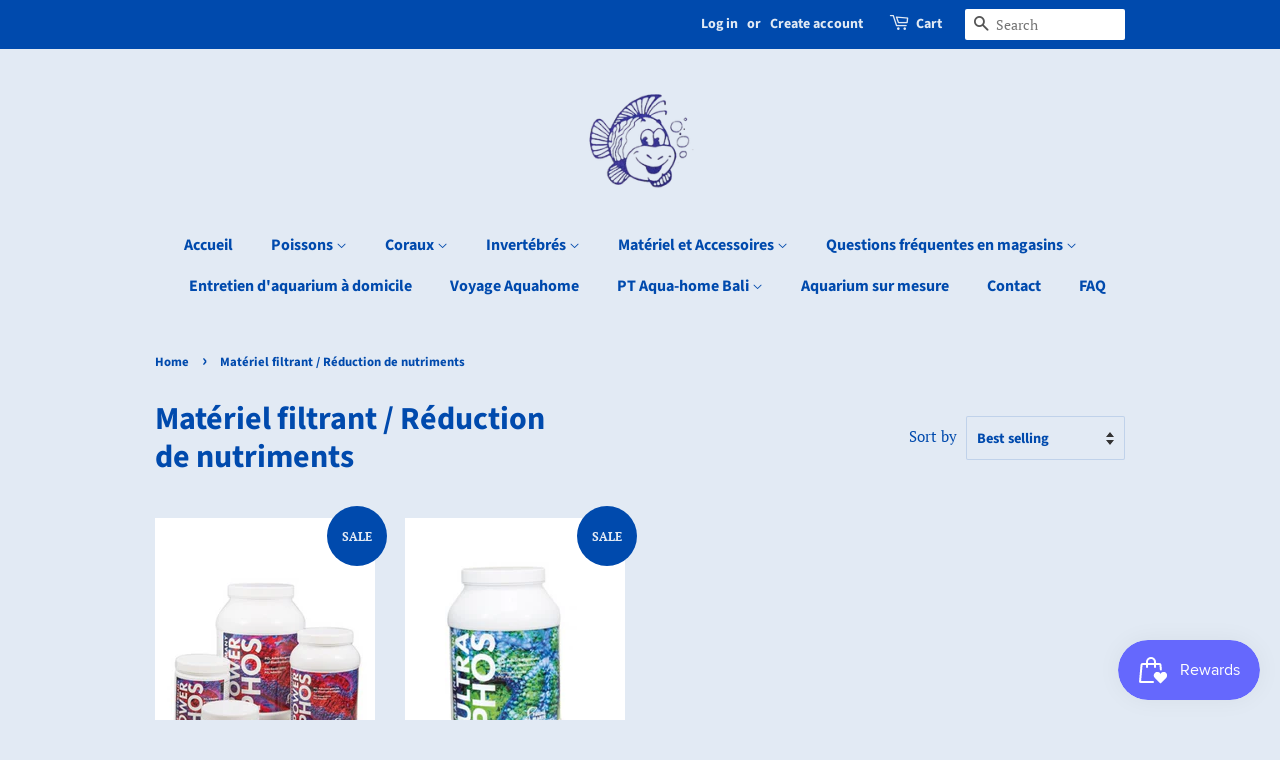

--- FILE ---
content_type: text/html; charset=utf-8
request_url: https://aqua-home.ch/en/collections/materiel-filtrant-reduction-de-nutriments
body_size: 28903
content:
<!doctype html>
<html class="no-js" lang="en">
<head>

  <!-- Basic page needs ================================================== -->
  <meta charset="utf-8">
  <meta http-equiv="X-UA-Compatible" content="IE=edge,chrome=1">

  

  <!-- Title and description ================================================== -->
  <title>
  Matériel filtrant / Réduction de nutriments &ndash; Aqua-Home
  </title>

  

  <!-- Social meta ================================================== -->
  <!-- /snippets/social-meta-tags.liquid -->




<meta property="og:site_name" content="Aqua-Home">
<meta property="og:url" content="https://aqua-home.ch/en/collections/materiel-filtrant-reduction-de-nutriments">
<meta property="og:title" content="Matériel filtrant / Réduction de nutriments">
<meta property="og:type" content="product.group">
<meta property="og:description" content="Spécialiste de l'aquariophilie récifale depuis plus de 30 ans, import de coraux et poissons depuis notre ferme à Bali nous proposons aussi tout un choix de matériel pour l'aquariophilie récifale. Aquarium sur mesure et voyages à la découverte de la plongée sont aussi possible sur notre site.">

<meta property="og:image" content="http://aqua-home.ch/cdn/shop/files/20211117_101032_d8f3fdee-4fcd-466e-9518-614943d9dace_1200x1200.jpg?v=1637140411">
<meta property="og:image:secure_url" content="https://aqua-home.ch/cdn/shop/files/20211117_101032_d8f3fdee-4fcd-466e-9518-614943d9dace_1200x1200.jpg?v=1637140411">


<meta name="twitter:card" content="summary_large_image">
<meta name="twitter:title" content="Matériel filtrant / Réduction de nutriments">
<meta name="twitter:description" content="Spécialiste de l'aquariophilie récifale depuis plus de 30 ans, import de coraux et poissons depuis notre ferme à Bali nous proposons aussi tout un choix de matériel pour l'aquariophilie récifale. Aquarium sur mesure et voyages à la découverte de la plongée sont aussi possible sur notre site.">


  <!-- Helpers ================================================== -->
  <link rel="canonical" href="https://aqua-home.ch/en/collections/materiel-filtrant-reduction-de-nutriments">
  <meta name="viewport" content="width=device-width,initial-scale=1">
  <meta name="theme-color" content="#004aad">

  <!-- CSS ================================================== -->
  <link href="//aqua-home.ch/cdn/shop/t/2/assets/timber.scss.css?v=45575547346087387531759261725" rel="stylesheet" type="text/css" media="all" />
  <link href="//aqua-home.ch/cdn/shop/t/2/assets/theme.scss.css?v=17909045381977140041759261724" rel="stylesheet" type="text/css" media="all" />

  <script>
    window.theme = window.theme || {};

    var theme = {
      strings: {
        addToCart: "Add to Cart",
        soldOut: "Sold Out",
        unavailable: "Unavailable",
        zoomClose: "Close (Esc)",
        zoomPrev: "Previous (Left arrow key)",
        zoomNext: "Next (Right arrow key)",
        addressError: "Error looking up that address",
        addressNoResults: "No results for that address",
        addressQueryLimit: "You have exceeded the Google API usage limit. Consider upgrading to a \u003ca href=\"https:\/\/developers.google.com\/maps\/premium\/usage-limits\"\u003ePremium Plan\u003c\/a\u003e.",
        authError: "There was a problem authenticating your Google Maps API Key."
      },
      settings: {
        // Adding some settings to allow the editor to update correctly when they are changed
        enableWideLayout: false,
        typeAccentTransform: false,
        typeAccentSpacing: false,
        baseFontSize: '17px',
        headerBaseFontSize: '32px',
        accentFontSize: '16px'
      },
      variables: {
        mediaQueryMedium: 'screen and (max-width: 768px)',
        bpSmall: false
      },
      moneyFormat: "SFr. {{amount}}"
    }

    document.documentElement.className = document.documentElement.className.replace('no-js', 'supports-js');
  </script>

  <!-- Header hook for plugins ================================================== -->
  <script>window.performance && window.performance.mark && window.performance.mark('shopify.content_for_header.start');</script><meta name="facebook-domain-verification" content="nws65setotsect7bsgnnnjc2acfvaq">
<meta id="shopify-digital-wallet" name="shopify-digital-wallet" content="/53352005802/digital_wallets/dialog">
<meta name="shopify-checkout-api-token" content="ba723cff4ea4b63333600e6661f9e9dd">
<link rel="alternate" type="application/atom+xml" title="Feed" href="/en/collections/materiel-filtrant-reduction-de-nutriments.atom" />
<link rel="alternate" hreflang="x-default" href="https://aqua-home.ch/collections/materiel-filtrant-reduction-de-nutriments">
<link rel="alternate" hreflang="de" href="https://aqua-home.ch/de/collections/materiel-filtrant-reduction-de-nutriments">
<link rel="alternate" hreflang="en" href="https://aqua-home.ch/en/collections/materiel-filtrant-reduction-de-nutriments">
<link rel="alternate" hreflang="es" href="https://aqua-home.ch/es/collections/materiel-filtrant-reduction-de-nutriments">
<link rel="alternate" hreflang="it" href="https://aqua-home.ch/it/collections/materiel-filtrant-reduction-de-nutriments">
<link rel="alternate" type="application/json+oembed" href="https://aqua-home.ch/en/collections/materiel-filtrant-reduction-de-nutriments.oembed">
<script async="async" src="/checkouts/internal/preloads.js?locale=en-CH"></script>
<link rel="preconnect" href="https://shop.app" crossorigin="anonymous">
<script async="async" src="https://shop.app/checkouts/internal/preloads.js?locale=en-CH&shop_id=53352005802" crossorigin="anonymous"></script>
<script id="apple-pay-shop-capabilities" type="application/json">{"shopId":53352005802,"countryCode":"CH","currencyCode":"CHF","merchantCapabilities":["supports3DS"],"merchantId":"gid:\/\/shopify\/Shop\/53352005802","merchantName":"Aqua-Home","requiredBillingContactFields":["postalAddress","email"],"requiredShippingContactFields":["postalAddress","email"],"shippingType":"shipping","supportedNetworks":["visa","masterCard","amex"],"total":{"type":"pending","label":"Aqua-Home","amount":"1.00"},"shopifyPaymentsEnabled":true,"supportsSubscriptions":true}</script>
<script id="shopify-features" type="application/json">{"accessToken":"ba723cff4ea4b63333600e6661f9e9dd","betas":["rich-media-storefront-analytics"],"domain":"aqua-home.ch","predictiveSearch":true,"shopId":53352005802,"locale":"en"}</script>
<script>var Shopify = Shopify || {};
Shopify.shop = "aqua-home1860.myshopify.com";
Shopify.locale = "en";
Shopify.currency = {"active":"CHF","rate":"1.0"};
Shopify.country = "CH";
Shopify.theme = {"name":"Minimal","id":118405497002,"schema_name":"Minimal","schema_version":"12.2.1","theme_store_id":380,"role":"main"};
Shopify.theme.handle = "null";
Shopify.theme.style = {"id":null,"handle":null};
Shopify.cdnHost = "aqua-home.ch/cdn";
Shopify.routes = Shopify.routes || {};
Shopify.routes.root = "/en/";</script>
<script type="module">!function(o){(o.Shopify=o.Shopify||{}).modules=!0}(window);</script>
<script>!function(o){function n(){var o=[];function n(){o.push(Array.prototype.slice.apply(arguments))}return n.q=o,n}var t=o.Shopify=o.Shopify||{};t.loadFeatures=n(),t.autoloadFeatures=n()}(window);</script>
<script>
  window.ShopifyPay = window.ShopifyPay || {};
  window.ShopifyPay.apiHost = "shop.app\/pay";
  window.ShopifyPay.redirectState = null;
</script>
<script id="shop-js-analytics" type="application/json">{"pageType":"collection"}</script>
<script defer="defer" async type="module" src="//aqua-home.ch/cdn/shopifycloud/shop-js/modules/v2/client.init-shop-cart-sync_D0dqhulL.en.esm.js"></script>
<script defer="defer" async type="module" src="//aqua-home.ch/cdn/shopifycloud/shop-js/modules/v2/chunk.common_CpVO7qML.esm.js"></script>
<script type="module">
  await import("//aqua-home.ch/cdn/shopifycloud/shop-js/modules/v2/client.init-shop-cart-sync_D0dqhulL.en.esm.js");
await import("//aqua-home.ch/cdn/shopifycloud/shop-js/modules/v2/chunk.common_CpVO7qML.esm.js");

  window.Shopify.SignInWithShop?.initShopCartSync?.({"fedCMEnabled":true,"windoidEnabled":true});

</script>
<script>
  window.Shopify = window.Shopify || {};
  if (!window.Shopify.featureAssets) window.Shopify.featureAssets = {};
  window.Shopify.featureAssets['shop-js'] = {"shop-cart-sync":["modules/v2/client.shop-cart-sync_D9bwt38V.en.esm.js","modules/v2/chunk.common_CpVO7qML.esm.js"],"init-fed-cm":["modules/v2/client.init-fed-cm_BJ8NPuHe.en.esm.js","modules/v2/chunk.common_CpVO7qML.esm.js"],"init-shop-email-lookup-coordinator":["modules/v2/client.init-shop-email-lookup-coordinator_pVrP2-kG.en.esm.js","modules/v2/chunk.common_CpVO7qML.esm.js"],"shop-cash-offers":["modules/v2/client.shop-cash-offers_CNh7FWN-.en.esm.js","modules/v2/chunk.common_CpVO7qML.esm.js","modules/v2/chunk.modal_DKF6x0Jh.esm.js"],"init-shop-cart-sync":["modules/v2/client.init-shop-cart-sync_D0dqhulL.en.esm.js","modules/v2/chunk.common_CpVO7qML.esm.js"],"init-windoid":["modules/v2/client.init-windoid_DaoAelzT.en.esm.js","modules/v2/chunk.common_CpVO7qML.esm.js"],"shop-toast-manager":["modules/v2/client.shop-toast-manager_1DND8Tac.en.esm.js","modules/v2/chunk.common_CpVO7qML.esm.js"],"pay-button":["modules/v2/client.pay-button_CFeQi1r6.en.esm.js","modules/v2/chunk.common_CpVO7qML.esm.js"],"shop-button":["modules/v2/client.shop-button_Ca94MDdQ.en.esm.js","modules/v2/chunk.common_CpVO7qML.esm.js"],"shop-login-button":["modules/v2/client.shop-login-button_DPYNfp1Z.en.esm.js","modules/v2/chunk.common_CpVO7qML.esm.js","modules/v2/chunk.modal_DKF6x0Jh.esm.js"],"avatar":["modules/v2/client.avatar_BTnouDA3.en.esm.js"],"shop-follow-button":["modules/v2/client.shop-follow-button_BMKh4nJE.en.esm.js","modules/v2/chunk.common_CpVO7qML.esm.js","modules/v2/chunk.modal_DKF6x0Jh.esm.js"],"init-customer-accounts-sign-up":["modules/v2/client.init-customer-accounts-sign-up_CJXi5kRN.en.esm.js","modules/v2/client.shop-login-button_DPYNfp1Z.en.esm.js","modules/v2/chunk.common_CpVO7qML.esm.js","modules/v2/chunk.modal_DKF6x0Jh.esm.js"],"init-shop-for-new-customer-accounts":["modules/v2/client.init-shop-for-new-customer-accounts_BoBxkgWu.en.esm.js","modules/v2/client.shop-login-button_DPYNfp1Z.en.esm.js","modules/v2/chunk.common_CpVO7qML.esm.js","modules/v2/chunk.modal_DKF6x0Jh.esm.js"],"init-customer-accounts":["modules/v2/client.init-customer-accounts_DCuDTzpR.en.esm.js","modules/v2/client.shop-login-button_DPYNfp1Z.en.esm.js","modules/v2/chunk.common_CpVO7qML.esm.js","modules/v2/chunk.modal_DKF6x0Jh.esm.js"],"checkout-modal":["modules/v2/client.checkout-modal_U_3e4VxF.en.esm.js","modules/v2/chunk.common_CpVO7qML.esm.js","modules/v2/chunk.modal_DKF6x0Jh.esm.js"],"lead-capture":["modules/v2/client.lead-capture_DEgn0Z8u.en.esm.js","modules/v2/chunk.common_CpVO7qML.esm.js","modules/v2/chunk.modal_DKF6x0Jh.esm.js"],"shop-login":["modules/v2/client.shop-login_CoM5QKZ_.en.esm.js","modules/v2/chunk.common_CpVO7qML.esm.js","modules/v2/chunk.modal_DKF6x0Jh.esm.js"],"payment-terms":["modules/v2/client.payment-terms_BmrqWn8r.en.esm.js","modules/v2/chunk.common_CpVO7qML.esm.js","modules/v2/chunk.modal_DKF6x0Jh.esm.js"]};
</script>
<script>(function() {
  var isLoaded = false;
  function asyncLoad() {
    if (isLoaded) return;
    isLoaded = true;
    var urls = ["https:\/\/js.smile.io\/v1\/smile-shopify.js?shop=aqua-home1860.myshopify.com"];
    for (var i = 0; i < urls.length; i++) {
      var s = document.createElement('script');
      s.type = 'text/javascript';
      s.async = true;
      s.src = urls[i];
      var x = document.getElementsByTagName('script')[0];
      x.parentNode.insertBefore(s, x);
    }
  };
  if(window.attachEvent) {
    window.attachEvent('onload', asyncLoad);
  } else {
    window.addEventListener('load', asyncLoad, false);
  }
})();</script>
<script id="__st">var __st={"a":53352005802,"offset":3600,"reqid":"378e2a8d-79e4-4be3-82c7-620198091df6-1764715101","pageurl":"aqua-home.ch\/en\/collections\/materiel-filtrant-reduction-de-nutriments","u":"7783e5b6aac4","p":"collection","rtyp":"collection","rid":260641095850};</script>
<script>window.ShopifyPaypalV4VisibilityTracking = true;</script>
<script id="captcha-bootstrap">!function(){'use strict';const t='contact',e='account',n='new_comment',o=[[t,t],['blogs',n],['comments',n],[t,'customer']],c=[[e,'customer_login'],[e,'guest_login'],[e,'recover_customer_password'],[e,'create_customer']],r=t=>t.map((([t,e])=>`form[action*='/${t}']:not([data-nocaptcha='true']) input[name='form_type'][value='${e}']`)).join(','),a=t=>()=>t?[...document.querySelectorAll(t)].map((t=>t.form)):[];function s(){const t=[...o],e=r(t);return a(e)}const i='password',u='form_key',d=['recaptcha-v3-token','g-recaptcha-response','h-captcha-response',i],f=()=>{try{return window.sessionStorage}catch{return}},m='__shopify_v',_=t=>t.elements[u];function p(t,e,n=!1){try{const o=window.sessionStorage,c=JSON.parse(o.getItem(e)),{data:r}=function(t){const{data:e,action:n}=t;return t[m]||n?{data:e,action:n}:{data:t,action:n}}(c);for(const[e,n]of Object.entries(r))t.elements[e]&&(t.elements[e].value=n);n&&o.removeItem(e)}catch(o){console.error('form repopulation failed',{error:o})}}const l='form_type',E='cptcha';function T(t){t.dataset[E]=!0}const w=window,h=w.document,L='Shopify',v='ce_forms',y='captcha';let A=!1;((t,e)=>{const n=(g='f06e6c50-85a8-45c8-87d0-21a2b65856fe',I='https://cdn.shopify.com/shopifycloud/storefront-forms-hcaptcha/ce_storefront_forms_captcha_hcaptcha.v1.5.2.iife.js',D={infoText:'Protected by hCaptcha',privacyText:'Privacy',termsText:'Terms'},(t,e,n)=>{const o=w[L][v],c=o.bindForm;if(c)return c(t,g,e,D).then(n);var r;o.q.push([[t,g,e,D],n]),r=I,A||(h.body.append(Object.assign(h.createElement('script'),{id:'captcha-provider',async:!0,src:r})),A=!0)});var g,I,D;w[L]=w[L]||{},w[L][v]=w[L][v]||{},w[L][v].q=[],w[L][y]=w[L][y]||{},w[L][y].protect=function(t,e){n(t,void 0,e),T(t)},Object.freeze(w[L][y]),function(t,e,n,w,h,L){const[v,y,A,g]=function(t,e,n){const i=e?o:[],u=t?c:[],d=[...i,...u],f=r(d),m=r(i),_=r(d.filter((([t,e])=>n.includes(e))));return[a(f),a(m),a(_),s()]}(w,h,L),I=t=>{const e=t.target;return e instanceof HTMLFormElement?e:e&&e.form},D=t=>v().includes(t);t.addEventListener('submit',(t=>{const e=I(t);if(!e)return;const n=D(e)&&!e.dataset.hcaptchaBound&&!e.dataset.recaptchaBound,o=_(e),c=g().includes(e)&&(!o||!o.value);(n||c)&&t.preventDefault(),c&&!n&&(function(t){try{if(!f())return;!function(t){const e=f();if(!e)return;const n=_(t);if(!n)return;const o=n.value;o&&e.removeItem(o)}(t);const e=Array.from(Array(32),(()=>Math.random().toString(36)[2])).join('');!function(t,e){_(t)||t.append(Object.assign(document.createElement('input'),{type:'hidden',name:u})),t.elements[u].value=e}(t,e),function(t,e){const n=f();if(!n)return;const o=[...t.querySelectorAll(`input[type='${i}']`)].map((({name:t})=>t)),c=[...d,...o],r={};for(const[a,s]of new FormData(t).entries())c.includes(a)||(r[a]=s);n.setItem(e,JSON.stringify({[m]:1,action:t.action,data:r}))}(t,e)}catch(e){console.error('failed to persist form',e)}}(e),e.submit())}));const S=(t,e)=>{t&&!t.dataset[E]&&(n(t,e.some((e=>e===t))),T(t))};for(const o of['focusin','change'])t.addEventListener(o,(t=>{const e=I(t);D(e)&&S(e,y())}));const B=e.get('form_key'),M=e.get(l),P=B&&M;t.addEventListener('DOMContentLoaded',(()=>{const t=y();if(P)for(const e of t)e.elements[l].value===M&&p(e,B);[...new Set([...A(),...v().filter((t=>'true'===t.dataset.shopifyCaptcha))])].forEach((e=>S(e,t)))}))}(h,new URLSearchParams(w.location.search),n,t,e,['guest_login'])})(!0,!0)}();</script>
<script integrity="sha256-52AcMU7V7pcBOXWImdc/TAGTFKeNjmkeM1Pvks/DTgc=" data-source-attribution="shopify.loadfeatures" defer="defer" src="//aqua-home.ch/cdn/shopifycloud/storefront/assets/storefront/load_feature-81c60534.js" crossorigin="anonymous"></script>
<script crossorigin="anonymous" defer="defer" src="//aqua-home.ch/cdn/shopifycloud/storefront/assets/shopify_pay/storefront-65b4c6d7.js?v=20250812"></script>
<script data-source-attribution="shopify.dynamic_checkout.dynamic.init">var Shopify=Shopify||{};Shopify.PaymentButton=Shopify.PaymentButton||{isStorefrontPortableWallets:!0,init:function(){window.Shopify.PaymentButton.init=function(){};var t=document.createElement("script");t.src="https://aqua-home.ch/cdn/shopifycloud/portable-wallets/latest/portable-wallets.en.js",t.type="module",document.head.appendChild(t)}};
</script>
<script data-source-attribution="shopify.dynamic_checkout.buyer_consent">
  function portableWalletsHideBuyerConsent(e){var t=document.getElementById("shopify-buyer-consent"),n=document.getElementById("shopify-subscription-policy-button");t&&n&&(t.classList.add("hidden"),t.setAttribute("aria-hidden","true"),n.removeEventListener("click",e))}function portableWalletsShowBuyerConsent(e){var t=document.getElementById("shopify-buyer-consent"),n=document.getElementById("shopify-subscription-policy-button");t&&n&&(t.classList.remove("hidden"),t.removeAttribute("aria-hidden"),n.addEventListener("click",e))}window.Shopify?.PaymentButton&&(window.Shopify.PaymentButton.hideBuyerConsent=portableWalletsHideBuyerConsent,window.Shopify.PaymentButton.showBuyerConsent=portableWalletsShowBuyerConsent);
</script>
<script data-source-attribution="shopify.dynamic_checkout.cart.bootstrap">document.addEventListener("DOMContentLoaded",(function(){function t(){return document.querySelector("shopify-accelerated-checkout-cart, shopify-accelerated-checkout")}if(t())Shopify.PaymentButton.init();else{new MutationObserver((function(e,n){t()&&(Shopify.PaymentButton.init(),n.disconnect())})).observe(document.body,{childList:!0,subtree:!0})}}));
</script>
<link id="shopify-accelerated-checkout-styles" rel="stylesheet" media="screen" href="https://aqua-home.ch/cdn/shopifycloud/portable-wallets/latest/accelerated-checkout-backwards-compat.css" crossorigin="anonymous">
<style id="shopify-accelerated-checkout-cart">
        #shopify-buyer-consent {
  margin-top: 1em;
  display: inline-block;
  width: 100%;
}

#shopify-buyer-consent.hidden {
  display: none;
}

#shopify-subscription-policy-button {
  background: none;
  border: none;
  padding: 0;
  text-decoration: underline;
  font-size: inherit;
  cursor: pointer;
}

#shopify-subscription-policy-button::before {
  box-shadow: none;
}

      </style>

<script>window.performance && window.performance.mark && window.performance.mark('shopify.content_for_header.end');</script>
            <link href="//cdn.datatables.net/1.10.19/css/jquery.dataTables.min.css" rel="stylesheet" type="text/css" media="all" />
<link href="//aqua-home.ch/cdn/shop/t/2/assets/tipo.auction.css?v=62560498478706113441620985058" rel="stylesheet" type="text/css" media="all" />

<script src="//code.jquery.com/jquery-3.3.1.min.js" type="text/javascript"></script>
<script src="//momentjs.com/downloads/moment.min.js" type="text/javascript"></script>
<script src="//cdn.jsdelivr.net/npm/liquidjs/dist/liquid.min.js" type="text/javascript"></script>
<script src="//cdn.datatables.net/1.10.19/js/jquery.dataTables.min.js" type="text/javascript"></script>
<script src="//unpkg.com/micromodal/dist/micromodal.min.js" type="text/javascript"></script>

<script src="https://cdnjs.cloudflare.com/ajax/libs/socket.io/2.1.1/socket.io.js"></script>
<script type="text/javascript">
var alterTPAConfigs = TPAConfigs || {}
var TPAConfigs = {"shop_url":"aqua-home1860.myshopify.com","shop_id":2326,"app_host":"https://auctions.tipo.io","settings":{"enable_app":false,"trans_buynow":"Buy now","trans_end_in":"Close at","trans_current_bid":"Current bid","trans_place_bid":"Place your bid","trans_current_winner":"Current winner","trans_username":"Username","trans_bid_amount":"Bid amount","trans_bid_time":"Bid time","trans_start_price":"Prix de départ","trans_bid_now":"Miser","trans_automatic_bid":"Automatic bid","trans_bid_history":"Historique ","trans_email":"Email","trans_time_left":"Time left","trans_there_is_no_bid":"There is no bid","trans_auction_ended":"The auction has been ended","trans_login_to_bid":"You must {login|log in} to start bidding","trans_clock_days":"Days","trans_clock_hours":"Hours","trans_clock_minutes":"Minutes","trans_clock_seconds":"Seconds","hide_add_to_cart":"0","hide_price":"0","bid_history_column":["bid_amount","bid_time"],"bid_history_record_per_page":"5","timezone":"Europe/Amsterdam","trans_start_in":"Start at","trans_bids":"Bids","trans_current_price":"Prix actuel","trans_bidder":"Bidder","trans_start_time":"Départ enchère","trans_end_time":"fin enchère","trans_history_product":"Product","trans_history_bid_time":"Bid time","trans_history_status":"Status","trans_history_action":"Action","trans_history_status_running":"Running","trans_history_action_checkout":"Checkout","show_collection_countdown":"1","trans_history_heading":"Auction history","trans_history_empty":"Empty history","trans_automatic_bid_tooltip":"This is tooltip for automatic bid","trans_reserve_price":"Reserve price","trans_buyout_price":"Buyout price","trans_history_id":"ID","trans_history_highest_price":"Highest price","trans_history_start_price":"Start price","trans_history_start_time":"Start time","trans_history_username":"Username","trans_history_email":"Email","trans_history_bid_amount":"Bid amount","trans_history_status_win":"Win","trans_history_status_lost":"Lost","trans_history_action_detail":"Checkout","trans_history_action_view":"View","trans_history_auction_detail":"Detail #{id}","trans_history_my_bid":"My bid","trans_auction_success":"Place a bid successfully","trans_auction_invalid":"Your price is invalid","hide_price_when_running":"1","hide_price_when_stopped":"0","hide_price_when_pending":"1"},"money_format":"SFr. ","money_character":"SFr. ","selector":{"add_to_cart":"form #AddToCart-product-template, form #AddToCart, form #addToCart-product-template, form .product__add-to-cart-button, form .product-form__cart-submit, form .add-to-cart, form .cart-functions > button, form .productitem--action-atc, form .product-form--atc-button, form .product-menu-button-atc, form .product__add-to-cart, form .product-add, form .add-to-cart-button, form #addToCart, form .product-detail__form__action > button, form .product-form-submit-wrap > input, form .product-form input[type=\"submit\"], form input.submit, form .add_to_cart, form .product-item-quick-shop, form #add-to-cart, form .productForm-submit, form .add-to-cart-btn, form .product-single__add-btn, form .quick-add--add-button, form .product-page--add-to-cart, form .addToCart, form .product-form .form-actions, form .button.add, form button#add, form .addtocart, form .AddtoCart, form .product-add input.add, form button#purchase, form[action=\"/cart/add\"] button[type=\"submit\"], form .product__form button[type=\"submit\"], form #AddToCart--product-template, form .dynamic-checkout,.shopify-payment-button","price":"#ProductPrice-product-template,#ProductPrice,.product-price,.product__price—reg,#productPrice-product-template,.product__current-price,.product-thumb-caption-price-current,.product-item-caption-price-current,.grid-product__price,.product__price,span.price,span.product-price,.productitem--price,.product-pricing,span.money,.product-item__price,.product-list-item-price,p.price,div.price,.product-meta__prices,div.product-price,span#price,.price.money,h3.price,a.price,.price-area,.product-item-price,.pricearea,.collectionGrid .collectionBlock-info > p,#ComparePrice,.product--price-wrapper,.product-page--price-wrapper,.color--shop-accent.font-size--s.t--meta.f--main,.ComparePrice,.ProductPrice,.prodThumb .title span:last-child,.price,.product-single__price-product-template,.product-info-price,.price-money,.prod-price,#price-field,.product-grid--price,.prices,.pricing,#product-price,.money-styling,.compare-at-price,.product-item--price,.card__price,.product-card__price,.product-price__price,.product-item__price-wrapper,.product-single__price,.grid-product__price-wrap,a.grid-link p.grid-link__meta"}}
TPAConfigs.customer = {
'id': '',
'email': '',
'name': ''
};
TPAConfigs.moneyFormat = 'SFr. {{amount}}'
TPAConfigs.money_character = 'SFr. '
TPAConfigs.state = {}
</script>

<script type="text/javascript" src="//aqua-home.ch/cdn/shop/t/2/assets/tipo.auction.plugin.js?v=21311346996479664621620985058"></script>
<script type="text/javascript" src="//aqua-home.ch/cdn/shop/t/2/assets/tipo.auction.js?v=9186136330945616901620985058" defer="defer"></script>

<script type="text/javascript">



function ownKeys(object, enumerableOnly) { var keys = Object.keys(object); if (Object.getOwnPropertySymbols) { var symbols = Object.getOwnPropertySymbols(object); if (enumerableOnly) symbols = symbols.filter(function (sym) { return Object.getOwnPropertyDescriptor(object, sym).enumerable; }); keys.push.apply(keys, symbols); } return keys; }

function _objectSpread(target) { for (var i = 1; i < arguments.length; i++) { var source = arguments[i] != null ? arguments[i] : {}; if (i % 2) { ownKeys(Object(source), true).forEach(function (key) { _defineProperty(target, key, source[key]); }); } else if (Object.getOwnPropertyDescriptors) { Object.defineProperties(target, Object.getOwnPropertyDescriptors(source)); } else { ownKeys(Object(source)).forEach(function (key) { Object.defineProperty(target, key, Object.getOwnPropertyDescriptor(source, key)); }); } } return target; }

function _defineProperty(obj, key, value) { if (key in obj) { Object.defineProperty(obj, key, { value: value, enumerable: true, configurable: true, writable: true }); } else { obj[key] = value; } return obj; }

TPAConfigs = _objectSpread({}, TPAConfigs, {}, alterTPAConfigs);


</script>

<div class="tpa_modal micromodal-slide" id="stopAuctionModal" aria-hidden="true">
  <div class="modal__overlay" tabindex="-1" data-micromodal-close>
    <div class="modal__container" role="dialog" aria-modal="true" aria-labelledby="modal-1-title">
      <header class="modal__header">
        <h2 class="modal__title" id="modal-1-title">
          The auction has been stopped
        </h2>
        <button class="modal__close" aria-label="Close modal" data-micromodal-close></button>
      </header>
      <main class="modal__content" id="modal-1-content">
        <p>
          The auction has been closed.
        </p>
      </main>
      <footer class="modal__footer">
        <a href="#" class="modal__btn modal__btn-primary auction-checkout-button" target="_blank" data-id>Checkout</a>
        <button class="modal__btn" data-micromodal-close aria-label="Close this dialog window">Close</button>
      </footer>
    </div>
  </div>
</div>


<div class="tpa_content" data-auction-id="" style="display:none">
  <div class="bid_info">
  <div class="end_in">End in</div>
  <div class="clock" style="margin:0;margin-top:2em;"></div>
  <div class="detail">
    <div class="grow bids">
        <span class="label"></span>
      	<span class="value"></span>
    </div>
    <div class="grow current_price">
        <span class="label"></span>
        <span class="value money"></span>
    </div>
    <div class="grow bidder">
        <span class="label"></span>
        <span class="value"></span>
    </div>
    <div class="grow start_price">
        <span class="label"></span>
        <span class="money value"></span>
    </div>
    <div class="grow reserve_price">
        <span class="label"></span>
        <span class="money value"></span>
    </div>
    <div class="grow buyout_price">
        <span class="label"></span>
        <span class="money value"></span>
    </div>
    <div class="grow start_time">
        <span class="label"></span>
        <span class="value"></span>
    </div>
    <div class="grow end_time">
        <span class="label"></span>
        <span class="value"></span>
    </div>

  </div>
  <div class="clearfix"></div>
  <div class="action">
      <div class="your_bid">
        <div class="bid_price_wrapper">
        	<span class="prefix"></span>
          	<input type="text" id="bid_price" name="bid_price">
            <span class="control">
              	<span class="bid-ctrl plus">+</span>
          		<span class="bid-ctrl minus">-</span>
          	</span>
        </div>
      </div>
      <div class="bid_btn_wrapper">
          <button id="bid" class="btn btn-primary btn--fill btn--regular btn--color">Bid now</button>
      </div>

      <label class="automatic_bid_wrapper tpa_checkbox">
        <span class="automatic_bid_label"></span>
        <input type="checkbox" id="automatic_bid" name="automatic_bid" >
        <span tooltip="">?</span>
        <span class="checkmark"></span>
      </label>
      <div class="message"></div>
  </div>
  </div>
  <table class="bid_list">
      <caption class="bid_history_label">Bid history</caption>
      <thead>
          <tr>
              <th scope="col" class="username_label username_column">Username</th>
              <th scope="col" class="email_label email_column">Email</th>
              <th scope="col" class="bid_amount_label bid_amount_column">Bid amount</th>
              <th scope="col" class="bid_time_label bid_time_column">Bid time</th>
          </tr>
      </thead>
      <tbody>
      </tbody>
  </table>
  <div class="pager"></div>
</div>



<script type="text/template" id="tpa-account">

<div class="tpa-account">
    <h2>{{settings.trans_history_heading}}</h2>
    <div class="tpa-content">
        {% if history.data.length > 0 %}
            <table class="tipo-responsive">
              <thead>
                <tr>
                  <th scope="col">{{ settings.trans_history_id }}</th>
                  <th scope="col">{{ settings.trans_history_product }}</th>
                  <th scope="col">{{ settings.trans_history_highest_price }}</th>
                  <th scope="col">{{ settings.trans_history_start_price }}</th>
                  <th scope="col">{{ settings.trans_history_start_time }}</th>
                  <th scope="col">{{ settings.trans_history_action }}</th>
                </tr>
              </thead>
              <tbody>
                  {% for record in history.data %}
                  		{% assign auction_settings = record.settings | to_json %}
                      <tr>
                        <td data-label="{{ settings.trans_history_id }}"><a href="#" data-id="{{ record.id }}" class="view" data-target="tpa_modal" >#{{ record.id }}</a></td>
                        <td data-label="{{ settings.trans_history_product }}"><a href="/products/{{ record.product_handle }}" target="_blank" >{{ record.product_title }}</a></td>
                        <td data-label="{{ settings.trans_history_highest_price }}">{{ record.highest_amount | format_money }}</td>
                        <td data-label="{{ settings.trans_history_start_price }}">{{ auction_settings.start_price | format_money }}</td>
                        <td data-label="{{ settings.trans_history_start_time }}">{{ record.start_time }}</td>
                        <td data-label="{{ settings.trans_history_action }}" class="action"><a href="#" data-id="{{ record.id }}" data-target="tpa_modal" class="view">{{ settings.trans_history_action_view }}</a></td>
                      </tr>
                  {% endfor %}
              </tbody>
            </table>
            {% if history.numPage > 1 %}
            <div class="tpa-paginate">
                {% for i in (1..history.numPage) %}
                    <span class="page auctions {% if history.curPage == i %} active {% endif %} " data-page="{{ i }}">{{ i }}</span>
                {% endfor %}
            </div>
            {% endif %}
        {% else %}
            <h3 class="empty-history">{{settings.trans_history_empty}}</h3>
        {% endif %}
        <div class="detail"></div>
    </div>
    <div class="modal" id="tpa_modal">
      <div class="modal_inner"></div>
    </div>
</div>

</script>

<script type="text/template" id="tpa-history-auction-detail">

    <div class="tpa-history-auction-detail">
    	<h2>{{settings.trans_history_auction_detail | replace_id : auction_id }}</h2>
        {% assign isShowUserName = settings.bid_history_column | include : 'username'  %}
        {% assign isShowEmail = settings.bid_history_column | include : 'email'  %}
        {% assign isBidAmount = settings.bid_history_column | include : 'bid_amount'  %}
        {% assign isBidTime = settings.bid_history_column | include : 'bid_time'  %}
    	<table class="tipo-responsive">
          <thead>
            <tr>
              {% if isShowUserName %}<th scope="col">{{ settings.trans_history_username }}</th>{% endif %}
              {% if isShowEmail %}<th scope="col">{{ settings.trans_history_email }}</th> {% endif %}
              {% if isBidAmount %}<th scope="col">{{ settings.trans_history_bid_amount }}</th>{% endif %}
              {% if isBidTime %}<th scope="col">{{ settings.trans_history_bid_time }}</th>{% endif %}
              <th scope="col">{{ settings.trans_history_status }}</th>
              <th scope="col">{{ settings.trans_history_action }}</th>
            </tr>
          </thead>
          <tbody>
              {% for record in history.data %}
                  {% assign mybid = false %}
                  {% assign is_later = record. %}
              	  {% if record.email == TPAConfigs.customer.email %}
                  		{% assign mybid = true %}
                  {% endif %}
                  {% assign isMyBid = history.data_mybid | include : record.id %}
                  <tr class="{% if isMyBid %}active{% endif %}">
                    {% if isShowUserName %}<td data-label="{{ settings.trans_history_username }}">{% if mybid %}{{settings.trans_history_my_bid}}{% else %}{{ record.username }}{% endif %}</td>{% endif %}
                    {% if isShowEmail %}<td data-label="{{ settings.trans_history_email }}">{% if mybid %}{% else %}{{ record.email }}{% endif %}</td>{% endif %}
                    {% if isBidAmount %}<td data-label="{{ settings.trans_history_bid_amount }}">{{ record.bid_amount | format_money }}</td>{% endif %}
                    {% if isBidTime %}<td data-label="{{ settings.trans_history_bid_time }}">{{ record.bid_time }}</td>{% endif %}
                    {% if forloop.first == true and history.curPage == 1 %}
                    	{% assign is_later = record.end_time | is_later %}
                    {% else %}
                    	{% assign is_later = false %}
                    {% endif %}
                    <td data-label="{{ settings.trans_history_status }}">{% if record.win == '1' %} {{ settings.trans_history_status_win }} {% elsif is_later %}<a href="/products/{{ record.product_handle }}" target="_blank" >{{ settings.trans_history_status_running }}</a>{% else %}{{settings.trans_history_status_lost}} {% endif %}</td>
                    <td data-label="{{ settings.trans_history_action }}" class="action">{% if record.win == '1' and mybid %}<a class="auction-checkout-button" href="#" data-id="{{ record.id }}" data-email="{{ record.email }}">{{ settings.trans_history_action_checkout }}</a>{% else %}--{% endif %}</td>
                  </tr>
              {% endfor %}
          </tbody>
        </table>
        {% if history.numPage > 1 %}
        <div class="tpa-paginate">
            {% for i in (1..history.numPage) %}
                <span class="page detail {% if history.curPage == i %} active {% endif %} " data-page="{{ i }}" data-id="{{ history.data[0].auction_id }}">{{ i }}</span>
            {% endfor %}
        </div>
        {% endif %}
    </div>

</script>







  <script src="//aqua-home.ch/cdn/shop/t/2/assets/jquery-2.2.3.min.js?v=58211863146907186831611762480" type="text/javascript"></script>

  <script src="//aqua-home.ch/cdn/shop/t/2/assets/lazysizes.min.js?v=155223123402716617051611762480" async="async"></script>

  
  

<link href="https://monorail-edge.shopifysvc.com" rel="dns-prefetch">
<script>(function(){if ("sendBeacon" in navigator && "performance" in window) {try {var session_token_from_headers = performance.getEntriesByType('navigation')[0].serverTiming.find(x => x.name == '_s').description;} catch {var session_token_from_headers = undefined;}var session_cookie_matches = document.cookie.match(/_shopify_s=([^;]*)/);var session_token_from_cookie = session_cookie_matches && session_cookie_matches.length === 2 ? session_cookie_matches[1] : "";var session_token = session_token_from_headers || session_token_from_cookie || "";function handle_abandonment_event(e) {var entries = performance.getEntries().filter(function(entry) {return /monorail-edge.shopifysvc.com/.test(entry.name);});if (!window.abandonment_tracked && entries.length === 0) {window.abandonment_tracked = true;var currentMs = Date.now();var navigation_start = performance.timing.navigationStart;var payload = {shop_id: 53352005802,url: window.location.href,navigation_start,duration: currentMs - navigation_start,session_token,page_type: "collection"};window.navigator.sendBeacon("https://monorail-edge.shopifysvc.com/v1/produce", JSON.stringify({schema_id: "online_store_buyer_site_abandonment/1.1",payload: payload,metadata: {event_created_at_ms: currentMs,event_sent_at_ms: currentMs}}));}}window.addEventListener('pagehide', handle_abandonment_event);}}());</script>
<script id="web-pixels-manager-setup">(function e(e,d,r,n,o){if(void 0===o&&(o={}),!Boolean(null===(a=null===(i=window.Shopify)||void 0===i?void 0:i.analytics)||void 0===a?void 0:a.replayQueue)){var i,a;window.Shopify=window.Shopify||{};var t=window.Shopify;t.analytics=t.analytics||{};var s=t.analytics;s.replayQueue=[],s.publish=function(e,d,r){return s.replayQueue.push([e,d,r]),!0};try{self.performance.mark("wpm:start")}catch(e){}var l=function(){var e={modern:/Edge?\/(1{2}[4-9]|1[2-9]\d|[2-9]\d{2}|\d{4,})\.\d+(\.\d+|)|Firefox\/(1{2}[4-9]|1[2-9]\d|[2-9]\d{2}|\d{4,})\.\d+(\.\d+|)|Chrom(ium|e)\/(9{2}|\d{3,})\.\d+(\.\d+|)|(Maci|X1{2}).+ Version\/(15\.\d+|(1[6-9]|[2-9]\d|\d{3,})\.\d+)([,.]\d+|)( \(\w+\)|)( Mobile\/\w+|) Safari\/|Chrome.+OPR\/(9{2}|\d{3,})\.\d+\.\d+|(CPU[ +]OS|iPhone[ +]OS|CPU[ +]iPhone|CPU IPhone OS|CPU iPad OS)[ +]+(15[._]\d+|(1[6-9]|[2-9]\d|\d{3,})[._]\d+)([._]\d+|)|Android:?[ /-](13[3-9]|1[4-9]\d|[2-9]\d{2}|\d{4,})(\.\d+|)(\.\d+|)|Android.+Firefox\/(13[5-9]|1[4-9]\d|[2-9]\d{2}|\d{4,})\.\d+(\.\d+|)|Android.+Chrom(ium|e)\/(13[3-9]|1[4-9]\d|[2-9]\d{2}|\d{4,})\.\d+(\.\d+|)|SamsungBrowser\/([2-9]\d|\d{3,})\.\d+/,legacy:/Edge?\/(1[6-9]|[2-9]\d|\d{3,})\.\d+(\.\d+|)|Firefox\/(5[4-9]|[6-9]\d|\d{3,})\.\d+(\.\d+|)|Chrom(ium|e)\/(5[1-9]|[6-9]\d|\d{3,})\.\d+(\.\d+|)([\d.]+$|.*Safari\/(?![\d.]+ Edge\/[\d.]+$))|(Maci|X1{2}).+ Version\/(10\.\d+|(1[1-9]|[2-9]\d|\d{3,})\.\d+)([,.]\d+|)( \(\w+\)|)( Mobile\/\w+|) Safari\/|Chrome.+OPR\/(3[89]|[4-9]\d|\d{3,})\.\d+\.\d+|(CPU[ +]OS|iPhone[ +]OS|CPU[ +]iPhone|CPU IPhone OS|CPU iPad OS)[ +]+(10[._]\d+|(1[1-9]|[2-9]\d|\d{3,})[._]\d+)([._]\d+|)|Android:?[ /-](13[3-9]|1[4-9]\d|[2-9]\d{2}|\d{4,})(\.\d+|)(\.\d+|)|Mobile Safari.+OPR\/([89]\d|\d{3,})\.\d+\.\d+|Android.+Firefox\/(13[5-9]|1[4-9]\d|[2-9]\d{2}|\d{4,})\.\d+(\.\d+|)|Android.+Chrom(ium|e)\/(13[3-9]|1[4-9]\d|[2-9]\d{2}|\d{4,})\.\d+(\.\d+|)|Android.+(UC? ?Browser|UCWEB|U3)[ /]?(15\.([5-9]|\d{2,})|(1[6-9]|[2-9]\d|\d{3,})\.\d+)\.\d+|SamsungBrowser\/(5\.\d+|([6-9]|\d{2,})\.\d+)|Android.+MQ{2}Browser\/(14(\.(9|\d{2,})|)|(1[5-9]|[2-9]\d|\d{3,})(\.\d+|))(\.\d+|)|K[Aa][Ii]OS\/(3\.\d+|([4-9]|\d{2,})\.\d+)(\.\d+|)/},d=e.modern,r=e.legacy,n=navigator.userAgent;return n.match(d)?"modern":n.match(r)?"legacy":"unknown"}(),u="modern"===l?"modern":"legacy",c=(null!=n?n:{modern:"",legacy:""})[u],f=function(e){return[e.baseUrl,"/wpm","/b",e.hashVersion,"modern"===e.buildTarget?"m":"l",".js"].join("")}({baseUrl:d,hashVersion:r,buildTarget:u}),m=function(e){var d=e.version,r=e.bundleTarget,n=e.surface,o=e.pageUrl,i=e.monorailEndpoint;return{emit:function(e){var a=e.status,t=e.errorMsg,s=(new Date).getTime(),l=JSON.stringify({metadata:{event_sent_at_ms:s},events:[{schema_id:"web_pixels_manager_load/3.1",payload:{version:d,bundle_target:r,page_url:o,status:a,surface:n,error_msg:t},metadata:{event_created_at_ms:s}}]});if(!i)return console&&console.warn&&console.warn("[Web Pixels Manager] No Monorail endpoint provided, skipping logging."),!1;try{return self.navigator.sendBeacon.bind(self.navigator)(i,l)}catch(e){}var u=new XMLHttpRequest;try{return u.open("POST",i,!0),u.setRequestHeader("Content-Type","text/plain"),u.send(l),!0}catch(e){return console&&console.warn&&console.warn("[Web Pixels Manager] Got an unhandled error while logging to Monorail."),!1}}}}({version:r,bundleTarget:l,surface:e.surface,pageUrl:self.location.href,monorailEndpoint:e.monorailEndpoint});try{o.browserTarget=l,function(e){var d=e.src,r=e.async,n=void 0===r||r,o=e.onload,i=e.onerror,a=e.sri,t=e.scriptDataAttributes,s=void 0===t?{}:t,l=document.createElement("script"),u=document.querySelector("head"),c=document.querySelector("body");if(l.async=n,l.src=d,a&&(l.integrity=a,l.crossOrigin="anonymous"),s)for(var f in s)if(Object.prototype.hasOwnProperty.call(s,f))try{l.dataset[f]=s[f]}catch(e){}if(o&&l.addEventListener("load",o),i&&l.addEventListener("error",i),u)u.appendChild(l);else{if(!c)throw new Error("Did not find a head or body element to append the script");c.appendChild(l)}}({src:f,async:!0,onload:function(){if(!function(){var e,d;return Boolean(null===(d=null===(e=window.Shopify)||void 0===e?void 0:e.analytics)||void 0===d?void 0:d.initialized)}()){var d=window.webPixelsManager.init(e)||void 0;if(d){var r=window.Shopify.analytics;r.replayQueue.forEach((function(e){var r=e[0],n=e[1],o=e[2];d.publishCustomEvent(r,n,o)})),r.replayQueue=[],r.publish=d.publishCustomEvent,r.visitor=d.visitor,r.initialized=!0}}},onerror:function(){return m.emit({status:"failed",errorMsg:"".concat(f," has failed to load")})},sri:function(e){var d=/^sha384-[A-Za-z0-9+/=]+$/;return"string"==typeof e&&d.test(e)}(c)?c:"",scriptDataAttributes:o}),m.emit({status:"loading"})}catch(e){m.emit({status:"failed",errorMsg:(null==e?void 0:e.message)||"Unknown error"})}}})({shopId: 53352005802,storefrontBaseUrl: "https://aqua-home.ch",extensionsBaseUrl: "https://extensions.shopifycdn.com/cdn/shopifycloud/web-pixels-manager",monorailEndpoint: "https://monorail-edge.shopifysvc.com/unstable/produce_batch",surface: "storefront-renderer",enabledBetaFlags: ["2dca8a86"],webPixelsConfigList: [{"id":"shopify-app-pixel","configuration":"{}","eventPayloadVersion":"v1","runtimeContext":"STRICT","scriptVersion":"0450","apiClientId":"shopify-pixel","type":"APP","privacyPurposes":["ANALYTICS","MARKETING"]},{"id":"shopify-custom-pixel","eventPayloadVersion":"v1","runtimeContext":"LAX","scriptVersion":"0450","apiClientId":"shopify-pixel","type":"CUSTOM","privacyPurposes":["ANALYTICS","MARKETING"]}],isMerchantRequest: false,initData: {"shop":{"name":"Aqua-Home","paymentSettings":{"currencyCode":"CHF"},"myshopifyDomain":"aqua-home1860.myshopify.com","countryCode":"CH","storefrontUrl":"https:\/\/aqua-home.ch\/en"},"customer":null,"cart":null,"checkout":null,"productVariants":[],"purchasingCompany":null},},"https://aqua-home.ch/cdn","ae1676cfwd2530674p4253c800m34e853cb",{"modern":"","legacy":""},{"shopId":"53352005802","storefrontBaseUrl":"https:\/\/aqua-home.ch","extensionBaseUrl":"https:\/\/extensions.shopifycdn.com\/cdn\/shopifycloud\/web-pixels-manager","surface":"storefront-renderer","enabledBetaFlags":"[\"2dca8a86\"]","isMerchantRequest":"false","hashVersion":"ae1676cfwd2530674p4253c800m34e853cb","publish":"custom","events":"[[\"page_viewed\",{}],[\"collection_viewed\",{\"collection\":{\"id\":\"260641095850\",\"title\":\"Matériel filtrant \/ Réduction de nutriments\",\"productVariants\":[{\"price\":{\"amount\":17.55,\"currencyCode\":\"CHF\"},\"product\":{\"title\":\"Power Phos\",\"vendor\":\"Aqua-Home\",\"id\":\"6542069366954\",\"untranslatedTitle\":\"Power Phos\",\"url\":\"\/en\/products\/power-phos\",\"type\":\"\"},\"id\":\"39268482515114\",\"image\":{\"src\":\"\/\/aqua-home.ch\/cdn\/shop\/products\/PowerPhosFaunaMarin.png?v=1614420829\"},\"sku\":\"\",\"title\":\"500ml\/Retrait\",\"untranslatedTitle\":\"500ml\/Retrait\"},{\"price\":{\"amount\":20.65,\"currencyCode\":\"CHF\"},\"product\":{\"title\":\"Ultra Phos\",\"vendor\":\"Aqua-Home\",\"id\":\"6542040858794\",\"untranslatedTitle\":\"Ultra Phos\",\"url\":\"\/en\/products\/ultra-phos\",\"type\":\"\"},\"id\":\"39268389781674\",\"image\":{\"src\":\"\/\/aqua-home.ch\/cdn\/shop\/products\/Ultra_Phos_Fauna_Marin_2.png?v=1614419877\"},\"sku\":\"\",\"title\":\"500ml\/Retrait\",\"untranslatedTitle\":\"500ml\/Retrait\"}]}}]]"});</script><script>
  window.ShopifyAnalytics = window.ShopifyAnalytics || {};
  window.ShopifyAnalytics.meta = window.ShopifyAnalytics.meta || {};
  window.ShopifyAnalytics.meta.currency = 'CHF';
  var meta = {"products":[{"id":6542069366954,"gid":"gid:\/\/shopify\/Product\/6542069366954","vendor":"Aqua-Home","type":"","variants":[{"id":39268482515114,"price":1755,"name":"Power Phos - 500ml\/Retrait","public_title":"500ml\/Retrait","sku":""},{"id":39268482547882,"price":1950,"name":"Power Phos - 500ml\/Envoi","public_title":"500ml\/Envoi","sku":""},{"id":39268482580650,"price":2370,"name":"Power Phos - 1000ml\/Retrait","public_title":"1000ml\/Retrait","sku":""},{"id":39268482613418,"price":2635,"name":"Power Phos - 1000ml\/Envoi","public_title":"1000ml\/Envoi","sku":""}],"remote":false},{"id":6542040858794,"gid":"gid:\/\/shopify\/Product\/6542040858794","vendor":"Aqua-Home","type":"","variants":[{"id":39268389781674,"price":2065,"name":"Ultra Phos - 500ml\/Retrait","public_title":"500ml\/Retrait","sku":""},{"id":39268389814442,"price":2295,"name":"Ultra Phos - 500ml\/Envoi","public_title":"500ml\/Envoi","sku":""},{"id":39268389847210,"price":3100,"name":"Ultra Phos - 1000ml\/Retrait","public_title":"1000ml\/Retrait","sku":""},{"id":39268389879978,"price":3445,"name":"Ultra Phos - 1000ml\/Envoi","public_title":"1000ml\/Envoi","sku":""},{"id":39268389912746,"price":5690,"name":"Ultra Phos - 2000ml\/Retrait","public_title":"2000ml\/Retrait","sku":""},{"id":39268389945514,"price":6320,"name":"Ultra Phos - 2000ml\/Envoi","public_title":"2000ml\/Envoi","sku":""}],"remote":false}],"page":{"pageType":"collection","resourceType":"collection","resourceId":260641095850}};
  for (var attr in meta) {
    window.ShopifyAnalytics.meta[attr] = meta[attr];
  }
</script>
<script class="analytics">
  (function () {
    var customDocumentWrite = function(content) {
      var jquery = null;

      if (window.jQuery) {
        jquery = window.jQuery;
      } else if (window.Checkout && window.Checkout.$) {
        jquery = window.Checkout.$;
      }

      if (jquery) {
        jquery('body').append(content);
      }
    };

    var hasLoggedConversion = function(token) {
      if (token) {
        return document.cookie.indexOf('loggedConversion=' + token) !== -1;
      }
      return false;
    }

    var setCookieIfConversion = function(token) {
      if (token) {
        var twoMonthsFromNow = new Date(Date.now());
        twoMonthsFromNow.setMonth(twoMonthsFromNow.getMonth() + 2);

        document.cookie = 'loggedConversion=' + token + '; expires=' + twoMonthsFromNow;
      }
    }

    var trekkie = window.ShopifyAnalytics.lib = window.trekkie = window.trekkie || [];
    if (trekkie.integrations) {
      return;
    }
    trekkie.methods = [
      'identify',
      'page',
      'ready',
      'track',
      'trackForm',
      'trackLink'
    ];
    trekkie.factory = function(method) {
      return function() {
        var args = Array.prototype.slice.call(arguments);
        args.unshift(method);
        trekkie.push(args);
        return trekkie;
      };
    };
    for (var i = 0; i < trekkie.methods.length; i++) {
      var key = trekkie.methods[i];
      trekkie[key] = trekkie.factory(key);
    }
    trekkie.load = function(config) {
      trekkie.config = config || {};
      trekkie.config.initialDocumentCookie = document.cookie;
      var first = document.getElementsByTagName('script')[0];
      var script = document.createElement('script');
      script.type = 'text/javascript';
      script.onerror = function(e) {
        var scriptFallback = document.createElement('script');
        scriptFallback.type = 'text/javascript';
        scriptFallback.onerror = function(error) {
                var Monorail = {
      produce: function produce(monorailDomain, schemaId, payload) {
        var currentMs = new Date().getTime();
        var event = {
          schema_id: schemaId,
          payload: payload,
          metadata: {
            event_created_at_ms: currentMs,
            event_sent_at_ms: currentMs
          }
        };
        return Monorail.sendRequest("https://" + monorailDomain + "/v1/produce", JSON.stringify(event));
      },
      sendRequest: function sendRequest(endpointUrl, payload) {
        // Try the sendBeacon API
        if (window && window.navigator && typeof window.navigator.sendBeacon === 'function' && typeof window.Blob === 'function' && !Monorail.isIos12()) {
          var blobData = new window.Blob([payload], {
            type: 'text/plain'
          });

          if (window.navigator.sendBeacon(endpointUrl, blobData)) {
            return true;
          } // sendBeacon was not successful

        } // XHR beacon

        var xhr = new XMLHttpRequest();

        try {
          xhr.open('POST', endpointUrl);
          xhr.setRequestHeader('Content-Type', 'text/plain');
          xhr.send(payload);
        } catch (e) {
          console.log(e);
        }

        return false;
      },
      isIos12: function isIos12() {
        return window.navigator.userAgent.lastIndexOf('iPhone; CPU iPhone OS 12_') !== -1 || window.navigator.userAgent.lastIndexOf('iPad; CPU OS 12_') !== -1;
      }
    };
    Monorail.produce('monorail-edge.shopifysvc.com',
      'trekkie_storefront_load_errors/1.1',
      {shop_id: 53352005802,
      theme_id: 118405497002,
      app_name: "storefront",
      context_url: window.location.href,
      source_url: "//aqua-home.ch/cdn/s/trekkie.storefront.3c703df509f0f96f3237c9daa54e2777acf1a1dd.min.js"});

        };
        scriptFallback.async = true;
        scriptFallback.src = '//aqua-home.ch/cdn/s/trekkie.storefront.3c703df509f0f96f3237c9daa54e2777acf1a1dd.min.js';
        first.parentNode.insertBefore(scriptFallback, first);
      };
      script.async = true;
      script.src = '//aqua-home.ch/cdn/s/trekkie.storefront.3c703df509f0f96f3237c9daa54e2777acf1a1dd.min.js';
      first.parentNode.insertBefore(script, first);
    };
    trekkie.load(
      {"Trekkie":{"appName":"storefront","development":false,"defaultAttributes":{"shopId":53352005802,"isMerchantRequest":null,"themeId":118405497002,"themeCityHash":"4207084589451962478","contentLanguage":"en","currency":"CHF","eventMetadataId":"6d044ea4-0ad4-49f1-b5c7-bb40125b1fb3"},"isServerSideCookieWritingEnabled":true,"monorailRegion":"shop_domain","enabledBetaFlags":["f0df213a"]},"Session Attribution":{},"S2S":{"facebookCapiEnabled":true,"source":"trekkie-storefront-renderer","apiClientId":580111}}
    );

    var loaded = false;
    trekkie.ready(function() {
      if (loaded) return;
      loaded = true;

      window.ShopifyAnalytics.lib = window.trekkie;

      var originalDocumentWrite = document.write;
      document.write = customDocumentWrite;
      try { window.ShopifyAnalytics.merchantGoogleAnalytics.call(this); } catch(error) {};
      document.write = originalDocumentWrite;

      window.ShopifyAnalytics.lib.page(null,{"pageType":"collection","resourceType":"collection","resourceId":260641095850,"shopifyEmitted":true});

      var match = window.location.pathname.match(/checkouts\/(.+)\/(thank_you|post_purchase)/)
      var token = match? match[1]: undefined;
      if (!hasLoggedConversion(token)) {
        setCookieIfConversion(token);
        window.ShopifyAnalytics.lib.track("Viewed Product Category",{"currency":"CHF","category":"Collection: materiel-filtrant-reduction-de-nutriments","collectionName":"materiel-filtrant-reduction-de-nutriments","collectionId":260641095850,"nonInteraction":true},undefined,undefined,{"shopifyEmitted":true});
      }
    });


        var eventsListenerScript = document.createElement('script');
        eventsListenerScript.async = true;
        eventsListenerScript.src = "//aqua-home.ch/cdn/shopifycloud/storefront/assets/shop_events_listener-3da45d37.js";
        document.getElementsByTagName('head')[0].appendChild(eventsListenerScript);

})();</script>
<script
  defer
  src="https://aqua-home.ch/cdn/shopifycloud/perf-kit/shopify-perf-kit-2.1.2.min.js"
  data-application="storefront-renderer"
  data-shop-id="53352005802"
  data-render-region="gcp-us-east1"
  data-page-type="collection"
  data-theme-instance-id="118405497002"
  data-theme-name="Minimal"
  data-theme-version="12.2.1"
  data-monorail-region="shop_domain"
  data-resource-timing-sampling-rate="10"
  data-shs="true"
  data-shs-beacon="true"
  data-shs-export-with-fetch="true"
  data-shs-logs-sample-rate="1"
></script>
</head>

<body id="materiel-filtrant-reduction-de-nutriments" class="template-collection">

  <div id="shopify-section-header" class="shopify-section"><style>
  .logo__image-wrapper {
    max-width: 150px;
  }
  /*================= If logo is above navigation ================== */
  
    .site-nav {
      
      margin-top: 30px;
    }

    
      .logo__image-wrapper {
        margin: 0 auto;
      }
    
  

  /*============ If logo is on the same line as navigation ============ */
  


  
</style>

<div data-section-id="header" data-section-type="header-section">
  <div class="header-bar">
    <div class="wrapper medium-down--hide">
      <div class="post-large--display-table">

        
          <div class="header-bar__left post-large--display-table-cell">

            

            

            
              <div class="header-bar__module header-bar__message">
                
                  
                
              </div>
            

          </div>
        

        <div class="header-bar__right post-large--display-table-cell">

          
            <ul class="header-bar__module header-bar__module--list">
              
                <li>
                  <a href="/en/account/login" id="customer_login_link">Log in</a>
                </li>
                <li>or</li>
                <li>
                  <a href="/en/account/register" id="customer_register_link">Create account</a>
                </li>
              
            </ul>
          

          <div class="header-bar__module">
            <span class="header-bar__sep" aria-hidden="true"></span>
            <a href="/en/cart" class="cart-page-link">
              <span class="icon icon-cart header-bar__cart-icon" aria-hidden="true"></span>
            </a>
          </div>

          <div class="header-bar__module">
            <a href="/en/cart" class="cart-page-link">
              Cart
              <span class="cart-count header-bar__cart-count hidden-count">0</span>
            </a>
          </div>

          
            
              <div class="header-bar__module header-bar__search">
                


  <form action="/en/search" method="get" class="header-bar__search-form clearfix" role="search">
    
    <button type="submit" class="btn btn--search icon-fallback-text header-bar__search-submit">
      <span class="icon icon-search" aria-hidden="true"></span>
      <span class="fallback-text">Search</span>
    </button>
    <input type="search" name="q" value="" aria-label="Search" class="header-bar__search-input" placeholder="Search">
  </form>


              </div>
            
          

        </div>
      </div>
    </div>

    <div class="wrapper post-large--hide announcement-bar--mobile">
      
        
          <span></span>
        
      
    </div>

    <div class="wrapper post-large--hide">
      
        <button type="button" class="mobile-nav-trigger" id="MobileNavTrigger" aria-controls="MobileNav" aria-expanded="false">
          <span class="icon icon-hamburger" aria-hidden="true"></span>
          Menu
        </button>
      
      <a href="/en/cart" class="cart-page-link mobile-cart-page-link">
        <span class="icon icon-cart header-bar__cart-icon" aria-hidden="true"></span>
        Cart <span class="cart-count hidden-count">0</span>
      </a>
    </div>
    <nav role="navigation">
  <ul id="MobileNav" class="mobile-nav post-large--hide">
    
      
        <li class="mobile-nav__link">
          <a
            href="/en"
            class="mobile-nav"
            >
            Accueil
          </a>
        </li>
      
    
      
        
        <li class="mobile-nav__link" aria-haspopup="true">
          <a
            href="/en/collections/poissons"
            class="mobile-nav__sublist-trigger"
            aria-controls="MobileNav-Parent-2"
            aria-expanded="false">
            Poissons
            <span class="icon-fallback-text mobile-nav__sublist-expand" aria-hidden="true">
  <span class="icon icon-plus" aria-hidden="true"></span>
  <span class="fallback-text">+</span>
</span>
<span class="icon-fallback-text mobile-nav__sublist-contract" aria-hidden="true">
  <span class="icon icon-minus" aria-hidden="true"></span>
  <span class="fallback-text">-</span>
</span>

          </a>
          <ul
            id="MobileNav-Parent-2"
            class="mobile-nav__sublist">
            
              <li class="mobile-nav__sublist-link ">
                <a href="/en/collections/poissons" class="site-nav__link">All <span class="visually-hidden">Poissons</span></a>
              </li>
            
            
              
                <li class="mobile-nav__sublist-link">
                  <a
                    href="/en/collections/poissons-en-magasin"
                    >
                    Poissons en magasin
                  </a>
                </li>
              
            
              
                <li class="mobile-nav__sublist-link">
                  <a
                    href="/en/collections/poissons-delevage"
                    >
                    Poissons d&#39;élevage
                  </a>
                </li>
              
            
              
                <li class="mobile-nav__sublist-link">
                  <a
                    href="/en/collections/acanthuridae"
                    >
                    Acanthuridae
                  </a>
                </li>
              
            
              
                <li class="mobile-nav__sublist-link">
                  <a
                    href="/en/collections/antennariidae"
                    >
                    Antennariidae
                  </a>
                </li>
              
            
              
                <li class="mobile-nav__sublist-link">
                  <a
                    href="/en/collections/apogonidae"
                    >
                    Apogonidae
                  </a>
                </li>
              
            
              
                <li class="mobile-nav__sublist-link">
                  <a
                    href="/en/collections/balistidae"
                    >
                    Balistidae
                  </a>
                </li>
              
            
              
                <li class="mobile-nav__sublist-link">
                  <a
                    href="/en/collections/blenniidae"
                    >
                    Blenniidae
                  </a>
                </li>
              
            
              
                <li class="mobile-nav__sublist-link">
                  <a
                    href="/en/collections/callionymidae"
                    >
                    Callionymidae
                  </a>
                </li>
              
            
              
                <li class="mobile-nav__sublist-link">
                  <a
                    href="/en/collections/cirrhitidae"
                    >
                    Cirrhitidae
                  </a>
                </li>
              
            
              
                <li class="mobile-nav__sublist-link">
                  <a
                    href="/en/collections/chaetodontidae"
                    >
                    Chaetodontidae
                  </a>
                </li>
              
            
              
                <li class="mobile-nav__sublist-link">
                  <a
                    href="/en/collections/congridae"
                    >
                    Congridae
                  </a>
                </li>
              
            
              
                <li class="mobile-nav__sublist-link">
                  <a
                    href="/en/collections/dactylopteridae"
                    >
                    Dactylopteridae
                  </a>
                </li>
              
            
              
                <li class="mobile-nav__sublist-link">
                  <a
                    href="/en/collections/diodontidae"
                    >
                    Diodontidae
                  </a>
                </li>
              
            
              
                <li class="mobile-nav__sublist-link">
                  <a
                    href="/en/collections/gobiidae"
                    >
                    Gobiidae
                  </a>
                </li>
              
            
              
                <li class="mobile-nav__sublist-link">
                  <a
                    href="/en/collections/grammatidae"
                    >
                    Grammatidae
                  </a>
                </li>
              
            
              
                <li class="mobile-nav__sublist-link">
                  <a
                    href="/en/collections/labridae"
                    >
                    Labridae
                  </a>
                </li>
              
            
              
                <li class="mobile-nav__sublist-link">
                  <a
                    href="/en/collections/lutjanidae"
                    >
                    Lutjanidae
                  </a>
                </li>
              
            
              
                <li class="mobile-nav__sublist-link">
                  <a
                    href="/en/collections/microdesmidae"
                    >
                    Microdesmidae
                  </a>
                </li>
              
            
              
                <li class="mobile-nav__sublist-link">
                  <a
                    href="/en/collections/monacanthidae"
                    >
                    Monacanthidae
                  </a>
                </li>
              
            
              
                <li class="mobile-nav__sublist-link">
                  <a
                    href="/en/collections/mullidae"
                    >
                    Mullidae
                  </a>
                </li>
              
            
              
                <li class="mobile-nav__sublist-link">
                  <a
                    href="/en/collections/opistognathidae"
                    >
                    Opistognathidae
                  </a>
                </li>
              
            
              
                <li class="mobile-nav__sublist-link">
                  <a
                    href="/en/collections/ostraciidae"
                    >
                    Ostraciidae
                  </a>
                </li>
              
            
              
                <li class="mobile-nav__sublist-link">
                  <a
                    href="/en/collections/plesiopidae"
                    >
                    Plesiopidae
                  </a>
                </li>
              
            
              
                <li class="mobile-nav__sublist-link">
                  <a
                    href="/en/collections/pomacanthidae"
                    >
                    Pomacanthidae
                  </a>
                </li>
              
            
              
                <li class="mobile-nav__sublist-link">
                  <a
                    href="/en/collections/pomacentridae"
                    >
                    Pomacentridae
                  </a>
                </li>
              
            
              
                <li class="mobile-nav__sublist-link">
                  <a
                    href="/en/collections/pseudochromidae"
                    >
                    Pseudochromidae
                  </a>
                </li>
              
            
              
                <li class="mobile-nav__sublist-link">
                  <a
                    href="/en/collections/scaridae"
                    >
                    Scaridae
                  </a>
                </li>
              
            
              
                <li class="mobile-nav__sublist-link">
                  <a
                    href="/en/collections/scorpaenidae"
                    >
                    Scorpaenidae
                  </a>
                </li>
              
            
              
                <li class="mobile-nav__sublist-link">
                  <a
                    href="/en/collections/serranidae"
                    >
                    Serranidae
                  </a>
                </li>
              
            
              
                <li class="mobile-nav__sublist-link">
                  <a
                    href="/en/collections/siganidae"
                    >
                    Siganidae
                  </a>
                </li>
              
            
              
                <li class="mobile-nav__sublist-link">
                  <a
                    href="/en/collections/syngnathidae"
                    >
                    Syngnathidae
                  </a>
                </li>
              
            
              
                <li class="mobile-nav__sublist-link">
                  <a
                    href="/en/collections/tetraodontidae"
                    >
                    Tetraodontidae
                  </a>
                </li>
              
            
              
                <li class="mobile-nav__sublist-link">
                  <a
                    href="/en/collections/zanclidae"
                    >
                    Zanclidae
                  </a>
                </li>
              
            
          </ul>
        </li>
      
    
      
        
        <li class="mobile-nav__link" aria-haspopup="true">
          <a
            href="/en/collections/coraux"
            class="mobile-nav__sublist-trigger"
            aria-controls="MobileNav-Parent-3"
            aria-expanded="false">
            Coraux
            <span class="icon-fallback-text mobile-nav__sublist-expand" aria-hidden="true">
  <span class="icon icon-plus" aria-hidden="true"></span>
  <span class="fallback-text">+</span>
</span>
<span class="icon-fallback-text mobile-nav__sublist-contract" aria-hidden="true">
  <span class="icon icon-minus" aria-hidden="true"></span>
  <span class="fallback-text">-</span>
</span>

          </a>
          <ul
            id="MobileNav-Parent-3"
            class="mobile-nav__sublist">
            
              <li class="mobile-nav__sublist-link ">
                <a href="/en/collections/coraux" class="site-nav__link">All <span class="visually-hidden">Coraux</span></a>
              </li>
            
            
              
                <li class="mobile-nav__sublist-link">
                  <a
                    href="/en/collections/coraux-a-moins-de-50frs"
                    >
                    Coraux à moins de 50frs
                  </a>
                </li>
              
            
              
                <li class="mobile-nav__sublist-link">
                  <a
                    href="/en/collections/coraux-mous"
                    >
                    Coraux mous
                  </a>
                </li>
              
            
              
                <li class="mobile-nav__sublist-link">
                  <a
                    href="/en/collections/eponge-ascidie"
                    >
                    Éponge / Ascidie
                  </a>
                </li>
              
            
              
                <li class="mobile-nav__sublist-link">
                  <a
                    href="/en/collections/lps"
                    >
                    LPS
                  </a>
                </li>
              
            
              
                <li class="mobile-nav__sublist-link">
                  <a
                    href="/en/collections/sps"
                    >
                    SPS
                  </a>
                </li>
              
            
          </ul>
        </li>
      
    
      
        
        <li class="mobile-nav__link" aria-haspopup="true">
          <a
            href="/en/collections/invertebres-en-stock"
            class="mobile-nav__sublist-trigger"
            aria-controls="MobileNav-Parent-4"
            aria-expanded="false">
            Invertébrés
            <span class="icon-fallback-text mobile-nav__sublist-expand" aria-hidden="true">
  <span class="icon icon-plus" aria-hidden="true"></span>
  <span class="fallback-text">+</span>
</span>
<span class="icon-fallback-text mobile-nav__sublist-contract" aria-hidden="true">
  <span class="icon icon-minus" aria-hidden="true"></span>
  <span class="fallback-text">-</span>
</span>

          </a>
          <ul
            id="MobileNav-Parent-4"
            class="mobile-nav__sublist">
            
              <li class="mobile-nav__sublist-link ">
                <a href="/en/collections/invertebres-en-stock" class="site-nav__link">All <span class="visually-hidden">Invertébrés</span></a>
              </li>
            
            
              
                <li class="mobile-nav__sublist-link">
                  <a
                    href="/en/collections/invertebres-en-magasin"
                    >
                    Invertébrés en magasin
                  </a>
                </li>
              
            
              
                <li class="mobile-nav__sublist-link">
                  <a
                    href="/en/collections/anemones"
                    >
                    Anémones
                  </a>
                </li>
              
            
              
                <li class="mobile-nav__sublist-link">
                  <a
                    href="/en/collections/bernard-lhermite"
                    >
                    Bernard l&#39;Hermite
                  </a>
                </li>
              
            
              
                <li class="mobile-nav__sublist-link">
                  <a
                    href="/en/collections/cerianthe"
                    >
                    Cerianthe
                  </a>
                </li>
              
            
              
                <li class="mobile-nav__sublist-link">
                  <a
                    href="/en/collections/concombre-de-mer"
                    >
                    Concombre de mer
                  </a>
                </li>
              
            
              
                <li class="mobile-nav__sublist-link">
                  <a
                    href="/en/collections/crabes"
                    >
                    Crabes
                  </a>
                </li>
              
            
              
                <li class="mobile-nav__sublist-link">
                  <a
                    href="/en/collections/crevettes"
                    >
                    Crevettes
                  </a>
                </li>
              
            
              
                <li class="mobile-nav__sublist-link">
                  <a
                    href="/en/collections/coquillages"
                    >
                    Coquillages
                  </a>
                </li>
              
            
              
                <li class="mobile-nav__sublist-link">
                  <a
                    href="/en/collections/escargots"
                    >
                    Escargots
                  </a>
                </li>
              
            
              
                <li class="mobile-nav__sublist-link">
                  <a
                    href="/en/collections/etoiles-de-mer"
                    >
                    Étoiles de mer
                  </a>
                </li>
              
            
              
                <li class="mobile-nav__sublist-link">
                  <a
                    href="/en/collections/lievres-de-mer"
                    >
                    Lièvres de Mer
                  </a>
                </li>
              
            
              
                <li class="mobile-nav__sublist-link">
                  <a
                    href="/en/collections/meduses"
                    >
                    Méduses
                  </a>
                </li>
              
            
              
                <li class="mobile-nav__sublist-link">
                  <a
                    href="/en/collections/mollusques"
                    >
                    Mollusques
                  </a>
                </li>
              
            
              
                <li class="mobile-nav__sublist-link">
                  <a
                    href="/en/collections/nudibranche"
                    >
                    Nudibranche
                  </a>
                </li>
              
            
              
                <li class="mobile-nav__sublist-link">
                  <a
                    href="/en/collections/oursins"
                    >
                    Oursins
                  </a>
                </li>
              
            
              
                <li class="mobile-nav__sublist-link">
                  <a
                    href="/en/collections/protula-sabelle"
                    >
                    Protula / Sabelle
                  </a>
                </li>
              
            
          </ul>
        </li>
      
    
      
        
        <li class="mobile-nav__link" aria-haspopup="true">
          <a
            href="/en/collections/frontpage"
            class="mobile-nav__sublist-trigger"
            aria-controls="MobileNav-Parent-5"
            aria-expanded="false">
            Matériel et Accessoires 
            <span class="icon-fallback-text mobile-nav__sublist-expand" aria-hidden="true">
  <span class="icon icon-plus" aria-hidden="true"></span>
  <span class="fallback-text">+</span>
</span>
<span class="icon-fallback-text mobile-nav__sublist-contract" aria-hidden="true">
  <span class="icon icon-minus" aria-hidden="true"></span>
  <span class="fallback-text">-</span>
</span>

          </a>
          <ul
            id="MobileNav-Parent-5"
            class="mobile-nav__sublist">
            
              <li class="mobile-nav__sublist-link ">
                <a href="/en/collections/frontpage" class="site-nav__link">All <span class="visually-hidden">Matériel et Accessoires </span></a>
              </li>
            
            
              
                <li class="mobile-nav__sublist-link">
                  <a
                    href="/en/collections/materiel-en-stock"
                    >
                    Matériel en Stock
                  </a>
                </li>
              
            
              
                <li class="mobile-nav__sublist-link">
                  <a
                    href="/en/collections/nano-fosse-75l"
                    >
                    Nano fosse 75l
                  </a>
                </li>
              
            
              
                <li class="mobile-nav__sublist-link">
                  <a
                    href="/en/collections/liquidation-aqua-home"
                    >
                    Liquidation Aqua-home
                  </a>
                </li>
              
            
              
                
                <li class="mobile-nav__sublist-link">
                  <a
                    href="/en/collections/produits-tropic"
                    class="mobile-nav__sublist-trigger"
                    aria-controls="MobileNav-Child-5-4"
                    aria-expanded="false"
                    >
                    Tropic Marin®
                    <span class="icon-fallback-text mobile-nav__sublist-expand" aria-hidden="true">
  <span class="icon icon-plus" aria-hidden="true"></span>
  <span class="fallback-text">+</span>
</span>
<span class="icon-fallback-text mobile-nav__sublist-contract" aria-hidden="true">
  <span class="icon icon-minus" aria-hidden="true"></span>
  <span class="fallback-text">-</span>
</span>

                  </a>
                  <ul
                    id="MobileNav-Child-5-4"
                    class="mobile-nav__sublist mobile-nav__sublist--grandchilds">
                    
                      <li class="mobile-nav__sublist-link">
                        <a
                          href="/en/collections/sel-tropic-marin%C2%AE"
                          >
                          Sel Tropic Marin®
                        </a>
                      </li>
                    
                      <li class="mobile-nav__sublist-link">
                        <a
                          href="/en/collections/mineraux"
                          >
                          Minéraux
                        </a>
                      </li>
                    
                      <li class="mobile-nav__sublist-link">
                        <a
                          href="/en/collections/bacteries"
                          >
                          Bactéries
                        </a>
                      </li>
                    
                      <li class="mobile-nav__sublist-link">
                        <a
                          href="/en/collections/alimentation-tropic"
                          >
                          Alimentation Tropic
                        </a>
                      </li>
                    
                      <li class="mobile-nav__sublist-link">
                        <a
                          href="/en/collections/controle-des-elements-nutritifs"
                          >
                          Contrôle des éléments nutritifs
                        </a>
                      </li>
                    
                      <li class="mobile-nav__sublist-link">
                        <a
                          href="/en/collections/analytique"
                          >
                          Analytique
                        </a>
                      </li>
                    
                  </ul>
                </li>
              
            
              
                
                <li class="mobile-nav__sublist-link">
                  <a
                    href="/en/collections/fauna-marin"
                    class="mobile-nav__sublist-trigger"
                    aria-controls="MobileNav-Child-5-5"
                    aria-expanded="false"
                    >
                    Fauna Marin
                    <span class="icon-fallback-text mobile-nav__sublist-expand" aria-hidden="true">
  <span class="icon icon-plus" aria-hidden="true"></span>
  <span class="fallback-text">+</span>
</span>
<span class="icon-fallback-text mobile-nav__sublist-contract" aria-hidden="true">
  <span class="icon icon-minus" aria-hidden="true"></span>
  <span class="fallback-text">-</span>
</span>

                  </a>
                  <ul
                    id="MobileNav-Child-5-5"
                    class="mobile-nav__sublist mobile-nav__sublist--grandchilds">
                    
                      <li class="mobile-nav__sublist-link">
                        <a
                          href="/en/collections/professional-sea-salt"
                          >
                          Sel
                        </a>
                      </li>
                    
                      <li class="mobile-nav__sublist-link">
                        <a
                          href="/en/collections/bacteries-fauna-marin"
                          >
                          Bactéries Fauna Marin
                        </a>
                      </li>
                    
                      <li class="mobile-nav__sublist-link">
                        <a
                          href="/en/collections/oligo-elements"
                          >
                          Oligo-éléments
                        </a>
                      </li>
                    
                      <li class="mobile-nav__sublist-link">
                        <a
                          href="/en/collections/materiel-filtrant-reduction-de-nutriments"
                          aria-current="page">
                          Matériel filtrant / Réduction de nutriments
                        </a>
                      </li>
                    
                  </ul>
                </li>
              
            
              
                
                <li class="mobile-nav__sublist-link">
                  <a
                    href="/en/collections/tunze"
                    class="mobile-nav__sublist-trigger"
                    aria-controls="MobileNav-Child-5-6"
                    aria-expanded="false"
                    >
                    TUNZE
                    <span class="icon-fallback-text mobile-nav__sublist-expand" aria-hidden="true">
  <span class="icon icon-plus" aria-hidden="true"></span>
  <span class="fallback-text">+</span>
</span>
<span class="icon-fallback-text mobile-nav__sublist-contract" aria-hidden="true">
  <span class="icon icon-minus" aria-hidden="true"></span>
  <span class="fallback-text">-</span>
</span>

                  </a>
                  <ul
                    id="MobileNav-Child-5-6"
                    class="mobile-nav__sublist mobile-nav__sublist--grandchilds">
                    
                      <li class="mobile-nav__sublist-link">
                        <a
                          href="/en/collections/ecumeur"
                          >
                          Écumeur
                        </a>
                      </li>
                    
                      <li class="mobile-nav__sublist-link">
                        <a
                          href="/en/collections/pompe-de-brassage-tunze"
                          >
                          Pompe de brassage TUNZE
                        </a>
                      </li>
                    
                      <li class="mobile-nav__sublist-link">
                        <a
                          href="/en/collections/osmolateur"
                          >
                          Osmolateur
                        </a>
                      </li>
                    
                      <li class="mobile-nav__sublist-link">
                        <a
                          href="/en/collections/filtration-tunze"
                          >
                          Filtration Tunze
                        </a>
                      </li>
                    
                      <li class="mobile-nav__sublist-link">
                        <a
                          href="/en/collections/niveaumetrie-tunze"
                          >
                          Niveaumétrie Tunze
                        </a>
                      </li>
                    
                  </ul>
                </li>
              
            
              
                <li class="mobile-nav__sublist-link">
                  <a
                    href="/en/collections/natures-ocean"
                    >
                    Nature&#39;s Ocean
                  </a>
                </li>
              
            
              
                
                <li class="mobile-nav__sublist-link">
                  <a
                    href="/en/collections/red-sea"
                    class="mobile-nav__sublist-trigger"
                    aria-controls="MobileNav-Child-5-8"
                    aria-expanded="false"
                    >
                    Red Sea
                    <span class="icon-fallback-text mobile-nav__sublist-expand" aria-hidden="true">
  <span class="icon icon-plus" aria-hidden="true"></span>
  <span class="fallback-text">+</span>
</span>
<span class="icon-fallback-text mobile-nav__sublist-contract" aria-hidden="true">
  <span class="icon icon-minus" aria-hidden="true"></span>
  <span class="fallback-text">-</span>
</span>

                  </a>
                  <ul
                    id="MobileNav-Child-5-8"
                    class="mobile-nav__sublist mobile-nav__sublist--grandchilds">
                    
                      <li class="mobile-nav__sublist-link">
                        <a
                          href="/en/collections/systeme-recifal-complet"
                          >
                          Système récifal complet
                        </a>
                      </li>
                    
                      <li class="mobile-nav__sublist-link">
                        <a
                          href="/en/collections/systeme-led"
                          >
                          ReefLed
                        </a>
                      </li>
                    
                      <li class="mobile-nav__sublist-link">
                        <a
                          href="/en/collections/reefmat"
                          >
                          ReefMat
                        </a>
                      </li>
                    
                      <li class="mobile-nav__sublist-link">
                        <a
                          href="/en/collections/reefrun"
                          >
                          ReefRun
                        </a>
                      </li>
                    
                      <li class="mobile-nav__sublist-link">
                        <a
                          href="/en/collections/reefwave"
                          >
                          ReefWave
                        </a>
                      </li>
                    
                      <li class="mobile-nav__sublist-link">
                        <a
                          href="/en/pages/reefer-s"
                          >
                          REEFER-S
                        </a>
                      </li>
                    
                      <li class="mobile-nav__sublist-link">
                        <a
                          href="/en/collections/panneau-de-controle-coulissant"
                          >
                          panneau de contrôle coulissant 
                        </a>
                      </li>
                    
                  </ul>
                </li>
              
            
              
                
                <li class="mobile-nav__sublist-link">
                  <a
                    href="/en/collections/deltec"
                    class="mobile-nav__sublist-trigger"
                    aria-controls="MobileNav-Child-5-9"
                    aria-expanded="false"
                    >
                    Deltec
                    <span class="icon-fallback-text mobile-nav__sublist-expand" aria-hidden="true">
  <span class="icon icon-plus" aria-hidden="true"></span>
  <span class="fallback-text">+</span>
</span>
<span class="icon-fallback-text mobile-nav__sublist-contract" aria-hidden="true">
  <span class="icon icon-minus" aria-hidden="true"></span>
  <span class="fallback-text">-</span>
</span>

                  </a>
                  <ul
                    id="MobileNav-Child-5-9"
                    class="mobile-nav__sublist mobile-nav__sublist--grandchilds">
                    
                      <li class="mobile-nav__sublist-link">
                        <a
                          href="/en/collections/ecumeur-deltec"
                          >
                          Écumeur Deltec
                        </a>
                      </li>
                    
                      <li class="mobile-nav__sublist-link">
                        <a
                          href="/en/collections/reacteurs-a-calcium"
                          >
                          Réacteurs à calcium
                        </a>
                      </li>
                    
                      <li class="mobile-nav__sublist-link">
                        <a
                          href="/en/collections/pompe-de-remontee"
                          >
                          Pompe de remontée
                        </a>
                      </li>
                    
                      <li class="mobile-nav__sublist-link">
                        <a
                          href="/en/collections/sterilisateur-uv"
                          >
                          Stérilisateur UV
                        </a>
                      </li>
                    
                      <li class="mobile-nav__sublist-link">
                        <a
                          href="/en/collections/ampoule-uv-deltec"
                          >
                          Ampoule uv deltec
                        </a>
                      </li>
                    
                      <li class="mobile-nav__sublist-link">
                        <a
                          href="/en/collections/quartz-uv-deltec"
                          >
                          Quartz UV deltec
                        </a>
                      </li>
                    
                      <li class="mobile-nav__sublist-link">
                        <a
                          href="/en/collections/decante-deltec"
                          >
                          Décante Deltec
                        </a>
                      </li>
                    
                  </ul>
                </li>
              
            
              
                
                <li class="mobile-nav__sublist-link">
                  <a
                    href="/en/collections/grotech"
                    class="mobile-nav__sublist-trigger"
                    aria-controls="MobileNav-Child-5-10"
                    aria-expanded="false"
                    >
                    Grotech
                    <span class="icon-fallback-text mobile-nav__sublist-expand" aria-hidden="true">
  <span class="icon icon-plus" aria-hidden="true"></span>
  <span class="fallback-text">+</span>
</span>
<span class="icon-fallback-text mobile-nav__sublist-contract" aria-hidden="true">
  <span class="icon icon-minus" aria-hidden="true"></span>
  <span class="fallback-text">-</span>
</span>

                  </a>
                  <ul
                    id="MobileNav-Child-5-10"
                    class="mobile-nav__sublist mobile-nav__sublist--grandchilds">
                    
                      <li class="mobile-nav__sublist-link">
                        <a
                          href="/en/collections/pompe-de-dosage"
                          >
                          Pompe de dosage
                        </a>
                      </li>
                    
                      <li class="mobile-nav__sublist-link">
                        <a
                          href="/en/collections/pieces-detachees-pompe-de-dosage"
                          >
                          Pièces détachées pompe de dosage
                        </a>
                      </li>
                    
                      <li class="mobile-nav__sublist-link">
                        <a
                          href="/en/collections/accessoires-pompe-de-dosage"
                          >
                          Accessoires Pompe de dosage
                        </a>
                      </li>
                    
                  </ul>
                </li>
              
            
              
                
                <li class="mobile-nav__sublist-link">
                  <a
                    href="/en/collections/giesmann"
                    class="mobile-nav__sublist-trigger"
                    aria-controls="MobileNav-Child-5-11"
                    aria-expanded="false"
                    >
                    Giesemann
                    <span class="icon-fallback-text mobile-nav__sublist-expand" aria-hidden="true">
  <span class="icon icon-plus" aria-hidden="true"></span>
  <span class="fallback-text">+</span>
</span>
<span class="icon-fallback-text mobile-nav__sublist-contract" aria-hidden="true">
  <span class="icon icon-minus" aria-hidden="true"></span>
  <span class="fallback-text">-</span>
</span>

                  </a>
                  <ul
                    id="MobileNav-Child-5-11"
                    class="mobile-nav__sublist mobile-nav__sublist--grandchilds">
                    
                      <li class="mobile-nav__sublist-link">
                        <a
                          href="/en/products/futura-s"
                          >
                          FUTURA-S
                        </a>
                      </li>
                    
                  </ul>
                </li>
              
            
              
                <li class="mobile-nav__sublist-link">
                  <a
                    href="/en/collections/osmoseur-aquapro"
                    >
                    Osmoseur Aquapro
                  </a>
                </li>
              
            
              
                <li class="mobile-nav__sublist-link">
                  <a
                    href="/en/collections/pompe-de-brassage"
                    >
                    Pompe de brassage
                  </a>
                </li>
              
            
          </ul>
        </li>
      
    
      
        
        <li class="mobile-nav__link" aria-haspopup="true">
          <a
            href="/en/pages/questions-frequentes-en-magasin"
            class="mobile-nav__sublist-trigger"
            aria-controls="MobileNav-Parent-6"
            aria-expanded="false">
            Questions fréquentes en magasins 
            <span class="icon-fallback-text mobile-nav__sublist-expand" aria-hidden="true">
  <span class="icon icon-plus" aria-hidden="true"></span>
  <span class="fallback-text">+</span>
</span>
<span class="icon-fallback-text mobile-nav__sublist-contract" aria-hidden="true">
  <span class="icon icon-minus" aria-hidden="true"></span>
  <span class="fallback-text">-</span>
</span>

          </a>
          <ul
            id="MobileNav-Parent-6"
            class="mobile-nav__sublist">
            
            
              
                
                <li class="mobile-nav__sublist-link">
                  <a
                    href="/en/pages/comment-demarrer-un-aquarium-marin"
                    class="mobile-nav__sublist-trigger"
                    aria-controls="MobileNav-Child-6-1"
                    aria-expanded="false"
                    >
                    Comment Démarrer un Aquarium Marin ?
                    <span class="icon-fallback-text mobile-nav__sublist-expand" aria-hidden="true">
  <span class="icon icon-plus" aria-hidden="true"></span>
  <span class="fallback-text">+</span>
</span>
<span class="icon-fallback-text mobile-nav__sublist-contract" aria-hidden="true">
  <span class="icon icon-minus" aria-hidden="true"></span>
  <span class="fallback-text">-</span>
</span>

                  </a>
                  <ul
                    id="MobileNav-Child-6-1"
                    class="mobile-nav__sublist mobile-nav__sublist--grandchilds">
                    
                      <li class="mobile-nav__sublist-link">
                        <a
                          href="/en/pages/quels-equipements-employer-pour-la-reussite-dun-aquarium-marin"
                          >
                          Quels équipements employer pour la réussite d&#39;un aquarium marin ?
                        </a>
                      </li>
                    
                      <li class="mobile-nav__sublist-link">
                        <a
                          href="/en/pages/quest-ce-que-le-cycle-dazote"
                          >
                          Qu&#39;est ce que le cycle d&#39;azote ?
                        </a>
                      </li>
                    
                  </ul>
                </li>
              
            
              
                
                <li class="mobile-nav__sublist-link">
                  <a
                    href="/en/pages/changements-deau-et-ajouts-de-produits"
                    class="mobile-nav__sublist-trigger"
                    aria-controls="MobileNav-Child-6-2"
                    aria-expanded="false"
                    >
                    Changements d&#39;eau et ajouts de produits
                    <span class="icon-fallback-text mobile-nav__sublist-expand" aria-hidden="true">
  <span class="icon icon-plus" aria-hidden="true"></span>
  <span class="fallback-text">+</span>
</span>
<span class="icon-fallback-text mobile-nav__sublist-contract" aria-hidden="true">
  <span class="icon icon-minus" aria-hidden="true"></span>
  <span class="fallback-text">-</span>
</span>

                  </a>
                  <ul
                    id="MobileNav-Child-6-2"
                    class="mobile-nav__sublist mobile-nav__sublist--grandchilds">
                    
                      <li class="mobile-nav__sublist-link">
                        <a
                          href="/en/pages/quels-tests-est-il-imperatif-de-faire-dans-un-aquarium-marin"
                          >
                          Quels tests est il impératif de faire dans un aquarium marin ?
                        </a>
                      </li>
                    
                      <li class="mobile-nav__sublist-link">
                        <a
                          href="/en/pages/pourquoi-faut-il-faire-des-changements-deau-regulier"
                          >
                          Pourquoi faut-il faire des changements d&#39;eau régulier ?
                        </a>
                      </li>
                    
                      <li class="mobile-nav__sublist-link">
                        <a
                          href="/en/pages/pourquoi-est-t-il-conseille-de-faire-des-ajouts-de-produits"
                          >
                          Pourquoi est-t-il conseillé de faire des ajouts de produits ?
                        </a>
                      </li>
                    
                      <li class="mobile-nav__sublist-link">
                        <a
                          href="/en/pages/pourquoi-doit-on-employer-de-leau-osmosee-pour-un-aquarium-recifal"
                          >
                          Pourquoi doit on employer de l&#39;eau osmosée pour un aquarium récifal
                        </a>
                      </li>
                    
                  </ul>
                </li>
              
            
              
                
                <li class="mobile-nav__sublist-link">
                  <a
                    href="/en/pages/comment-se-debarrasser-de-certains-indesirables"
                    class="mobile-nav__sublist-trigger"
                    aria-controls="MobileNav-Child-6-3"
                    aria-expanded="false"
                    >
                    Comment se débarrasser de certains indésirables ?
                    <span class="icon-fallback-text mobile-nav__sublist-expand" aria-hidden="true">
  <span class="icon icon-plus" aria-hidden="true"></span>
  <span class="fallback-text">+</span>
</span>
<span class="icon-fallback-text mobile-nav__sublist-contract" aria-hidden="true">
  <span class="icon icon-minus" aria-hidden="true"></span>
  <span class="fallback-text">-</span>
</span>

                  </a>
                  <ul
                    id="MobileNav-Child-6-3"
                    class="mobile-nav__sublist mobile-nav__sublist--grandchilds">
                    
                      <li class="mobile-nav__sublist-link">
                        <a
                          href="/en/pages/comment-se-debarrasser-des-aiptasia"
                          >
                          Comment se débarrasser des Aiptasia ?
                        </a>
                      </li>
                    
                      <li class="mobile-nav__sublist-link">
                        <a
                          href="/en/pages/comment-se-debarrasser-des-planaires"
                          >
                          Comment se débarrasser des planaires ?
                        </a>
                      </li>
                    
                      <li class="mobile-nav__sublist-link">
                        <a
                          href="/en/pages/comment-soigner-la-maladie-des-points-blancs-dans-un-aquarium-marin"
                          >
                          Comment soigner la maladie des points blancs dans un aquarium marin
                        </a>
                      </li>
                    
                      <li class="mobile-nav__sublist-link">
                        <a
                          href="/en/pages/comment-se-debarrasser-des-algues-dinoflagelles-dans-un-aquarium-marin"
                          >
                          Comment se débarrasser des algues Dinoflagellés dans un aquarium marin ?
                        </a>
                      </li>
                    
                      <li class="mobile-nav__sublist-link">
                        <a
                          href="/en/pages/comment-se-debarrasser-des-cyanobacteries"
                          >
                          Comment se débarrasser des cyanobactéries ?
                        </a>
                      </li>
                    
                      <li class="mobile-nav__sublist-link">
                        <a
                          href="/en/pages/comment-se-debarrasser-des-valonia-algue-bulle"
                          >
                          Comment se débarrasser des Valonia (algue bulle) ?
                        </a>
                      </li>
                    
                      <li class="mobile-nav__sublist-link">
                        <a
                          href="/en/pages/comment-se-debarrasser-des-algues-vertes-filamenteuses-bryopsis-cladophora"
                          >
                          Comment se débarrasser des algues vertes filamenteuses (Bryopsis, Cladophora)
                        </a>
                      </li>
                    
                  </ul>
                </li>
              
            
          </ul>
        </li>
      
    
      
        <li class="mobile-nav__link">
          <a
            href="/en/pages/entretien-daquarium-a-domicile-1"
            class="mobile-nav"
            >
            Entretien d&#39;aquarium à domicile
          </a>
        </li>
      
    
      
        <li class="mobile-nav__link">
          <a
            href="/en/pages/voyage-aquahome"
            class="mobile-nav"
            >
            Voyage Aquahome
          </a>
        </li>
      
    
      
        
        <li class="mobile-nav__link" aria-haspopup="true">
          <a
            href="/en/pages/notre-ferme-a-bali"
            class="mobile-nav__sublist-trigger"
            aria-controls="MobileNav-Parent-9"
            aria-expanded="false">
            PT Aqua-home Bali
            <span class="icon-fallback-text mobile-nav__sublist-expand" aria-hidden="true">
  <span class="icon icon-plus" aria-hidden="true"></span>
  <span class="fallback-text">+</span>
</span>
<span class="icon-fallback-text mobile-nav__sublist-contract" aria-hidden="true">
  <span class="icon icon-minus" aria-hidden="true"></span>
  <span class="fallback-text">-</span>
</span>

          </a>
          <ul
            id="MobileNav-Parent-9"
            class="mobile-nav__sublist">
            
            
              
                <li class="mobile-nav__sublist-link">
                  <a
                    href="/en/pages/our-certificates"
                    >
                    Our certificates
                  </a>
                </li>
              
            
              
                <li class="mobile-nav__sublist-link">
                  <a
                    href="/en/pages/notre-ferme-a-bali"
                    >
                    PT Aqua-home Bali Français
                  </a>
                </li>
              
            
              
                <li class="mobile-nav__sublist-link">
                  <a
                    href="/en/pages/page-in-english"
                    >
                    PT Aqua-home Bali English
                  </a>
                </li>
              
            
              
                <li class="mobile-nav__sublist-link">
                  <a
                    href="/en/pages/seite-in-deutsch"
                    >
                    PT Aqua-home Bali Deutsch
                  </a>
                </li>
              
            
              
                <li class="mobile-nav__sublist-link">
                  <a
                    href="/en/pages/pagina-in-italiano"
                    >
                    PT Aqua-home Bali Italiano
                  </a>
                </li>
              
            
              
                <li class="mobile-nav__sublist-link">
                  <a
                    href="/en/pages/pagina-en-espanol"
                    >
                    PT Aqua-home Bali español
                  </a>
                </li>
              
            
              
                <li class="mobile-nav__sublist-link">
                  <a
                    href="/en/pages/pt-aqua-home-bali-portugues"
                    >
                    PT Aqua-home Bali Português
                  </a>
                </li>
              
            
              
                <li class="mobile-nav__sublist-link">
                  <a
                    href="/en/pages/%E4%B8%AD%E6%96%87%E9%A1%B5%E9%9D%A2"
                    >
                    PT Aqua-home 巴厘岛中文网页
                  </a>
                </li>
              
            
          </ul>
        </li>
      
    
      
        <li class="mobile-nav__link">
          <a
            href="/en/pages/aquarium-sur-mesure"
            class="mobile-nav"
            >
            Aquarium sur mesure
          </a>
        </li>
      
    
      
        <li class="mobile-nav__link">
          <a
            href="/en/pages/contact"
            class="mobile-nav"
            >
            Contact
          </a>
        </li>
      
    
      
        <li class="mobile-nav__link">
          <a
            href="/en/pages/faq"
            class="mobile-nav"
            >
            FAQ
          </a>
        </li>
      
    

    
      
        <li class="mobile-nav__link">
          <a href="/en/account/login" id="customer_login_link">Log in</a>
        </li>
        <li class="mobile-nav__link">
          <a href="/en/account/register" id="customer_register_link">Create account</a>
        </li>
      
    

    <li class="mobile-nav__link">
      
        <div class="header-bar__module header-bar__search">
          


  <form action="/en/search" method="get" class="header-bar__search-form clearfix" role="search">
    
    <button type="submit" class="btn btn--search icon-fallback-text header-bar__search-submit">
      <span class="icon icon-search" aria-hidden="true"></span>
      <span class="fallback-text">Search</span>
    </button>
    <input type="search" name="q" value="" aria-label="Search" class="header-bar__search-input" placeholder="Search">
  </form>


        </div>
      
    </li>
  </ul>
</nav>

  </div>

  <header class="site-header" role="banner">
    <div class="wrapper">

      
        <div class="grid--full">
          <div class="grid__item">
            
              <div class="h1 site-header__logo" itemscope itemtype="http://schema.org/Organization">
            
              
                <noscript>
                  
                  <div class="logo__image-wrapper">
                    <img src="//aqua-home.ch/cdn/shop/files/20211117_101032-removebg-preview_150x.png?v=1643017783" alt="Aqua-Home" />
                  </div>
                </noscript>
                <div class="logo__image-wrapper supports-js">
                  <a href="/en" itemprop="url" style="padding-top:77.2887323943662%;">
                    
                    <img class="logo__image lazyload"
                         src="//aqua-home.ch/cdn/shop/files/20211117_101032-removebg-preview_300x300.png?v=1643017783"
                         data-src="//aqua-home.ch/cdn/shop/files/20211117_101032-removebg-preview_{width}x.png?v=1643017783"
                         data-widths="[120, 180, 360, 540, 720, 900, 1080, 1296, 1512, 1728, 1944, 2048]"
                         data-aspectratio="1.2938496583143508"
                         data-sizes="auto"
                         alt="Aqua-Home"
                         itemprop="logo">
                  </a>
                </div>
              
            
              </div>
            
          </div>
        </div>
        <div class="grid--full medium-down--hide">
          <div class="grid__item">
            
<nav>
  <ul class="site-nav" id="AccessibleNav">
    
      
        <li>
          <a
            href="/en"
            class="site-nav__link"
            data-meganav-type="child"
            >
              Accueil
          </a>
        </li>
      
    
      
      
        <li
          class="site-nav--has-dropdown "
          aria-haspopup="true">
          <a
            href="/en/collections/poissons"
            class="site-nav__link"
            data-meganav-type="parent"
            aria-controls="MenuParent-2"
            aria-expanded="false"
            >
              Poissons
              <span class="icon icon-arrow-down" aria-hidden="true"></span>
          </a>
          <ul
            id="MenuParent-2"
            class="site-nav__dropdown "
            data-meganav-dropdown>
            
              
                <li>
                  <a
                    href="/en/collections/poissons-en-magasin"
                    class="site-nav__link"
                    data-meganav-type="child"
                    
                    tabindex="-1">
                      Poissons en magasin
                  </a>
                </li>
              
            
              
                <li>
                  <a
                    href="/en/collections/poissons-delevage"
                    class="site-nav__link"
                    data-meganav-type="child"
                    
                    tabindex="-1">
                      Poissons d&#39;élevage
                  </a>
                </li>
              
            
              
                <li>
                  <a
                    href="/en/collections/acanthuridae"
                    class="site-nav__link"
                    data-meganav-type="child"
                    
                    tabindex="-1">
                      Acanthuridae
                  </a>
                </li>
              
            
              
                <li>
                  <a
                    href="/en/collections/antennariidae"
                    class="site-nav__link"
                    data-meganav-type="child"
                    
                    tabindex="-1">
                      Antennariidae
                  </a>
                </li>
              
            
              
                <li>
                  <a
                    href="/en/collections/apogonidae"
                    class="site-nav__link"
                    data-meganav-type="child"
                    
                    tabindex="-1">
                      Apogonidae
                  </a>
                </li>
              
            
              
                <li>
                  <a
                    href="/en/collections/balistidae"
                    class="site-nav__link"
                    data-meganav-type="child"
                    
                    tabindex="-1">
                      Balistidae
                  </a>
                </li>
              
            
              
                <li>
                  <a
                    href="/en/collections/blenniidae"
                    class="site-nav__link"
                    data-meganav-type="child"
                    
                    tabindex="-1">
                      Blenniidae
                  </a>
                </li>
              
            
              
                <li>
                  <a
                    href="/en/collections/callionymidae"
                    class="site-nav__link"
                    data-meganav-type="child"
                    
                    tabindex="-1">
                      Callionymidae
                  </a>
                </li>
              
            
              
                <li>
                  <a
                    href="/en/collections/cirrhitidae"
                    class="site-nav__link"
                    data-meganav-type="child"
                    
                    tabindex="-1">
                      Cirrhitidae
                  </a>
                </li>
              
            
              
                <li>
                  <a
                    href="/en/collections/chaetodontidae"
                    class="site-nav__link"
                    data-meganav-type="child"
                    
                    tabindex="-1">
                      Chaetodontidae
                  </a>
                </li>
              
            
              
                <li>
                  <a
                    href="/en/collections/congridae"
                    class="site-nav__link"
                    data-meganav-type="child"
                    
                    tabindex="-1">
                      Congridae
                  </a>
                </li>
              
            
              
                <li>
                  <a
                    href="/en/collections/dactylopteridae"
                    class="site-nav__link"
                    data-meganav-type="child"
                    
                    tabindex="-1">
                      Dactylopteridae
                  </a>
                </li>
              
            
              
                <li>
                  <a
                    href="/en/collections/diodontidae"
                    class="site-nav__link"
                    data-meganav-type="child"
                    
                    tabindex="-1">
                      Diodontidae
                  </a>
                </li>
              
            
              
                <li>
                  <a
                    href="/en/collections/gobiidae"
                    class="site-nav__link"
                    data-meganav-type="child"
                    
                    tabindex="-1">
                      Gobiidae
                  </a>
                </li>
              
            
              
                <li>
                  <a
                    href="/en/collections/grammatidae"
                    class="site-nav__link"
                    data-meganav-type="child"
                    
                    tabindex="-1">
                      Grammatidae
                  </a>
                </li>
              
            
              
                <li>
                  <a
                    href="/en/collections/labridae"
                    class="site-nav__link"
                    data-meganav-type="child"
                    
                    tabindex="-1">
                      Labridae
                  </a>
                </li>
              
            
              
                <li>
                  <a
                    href="/en/collections/lutjanidae"
                    class="site-nav__link"
                    data-meganav-type="child"
                    
                    tabindex="-1">
                      Lutjanidae
                  </a>
                </li>
              
            
              
                <li>
                  <a
                    href="/en/collections/microdesmidae"
                    class="site-nav__link"
                    data-meganav-type="child"
                    
                    tabindex="-1">
                      Microdesmidae
                  </a>
                </li>
              
            
              
                <li>
                  <a
                    href="/en/collections/monacanthidae"
                    class="site-nav__link"
                    data-meganav-type="child"
                    
                    tabindex="-1">
                      Monacanthidae
                  </a>
                </li>
              
            
              
                <li>
                  <a
                    href="/en/collections/mullidae"
                    class="site-nav__link"
                    data-meganav-type="child"
                    
                    tabindex="-1">
                      Mullidae
                  </a>
                </li>
              
            
              
                <li>
                  <a
                    href="/en/collections/opistognathidae"
                    class="site-nav__link"
                    data-meganav-type="child"
                    
                    tabindex="-1">
                      Opistognathidae
                  </a>
                </li>
              
            
              
                <li>
                  <a
                    href="/en/collections/ostraciidae"
                    class="site-nav__link"
                    data-meganav-type="child"
                    
                    tabindex="-1">
                      Ostraciidae
                  </a>
                </li>
              
            
              
                <li>
                  <a
                    href="/en/collections/plesiopidae"
                    class="site-nav__link"
                    data-meganav-type="child"
                    
                    tabindex="-1">
                      Plesiopidae
                  </a>
                </li>
              
            
              
                <li>
                  <a
                    href="/en/collections/pomacanthidae"
                    class="site-nav__link"
                    data-meganav-type="child"
                    
                    tabindex="-1">
                      Pomacanthidae
                  </a>
                </li>
              
            
              
                <li>
                  <a
                    href="/en/collections/pomacentridae"
                    class="site-nav__link"
                    data-meganav-type="child"
                    
                    tabindex="-1">
                      Pomacentridae
                  </a>
                </li>
              
            
              
                <li>
                  <a
                    href="/en/collections/pseudochromidae"
                    class="site-nav__link"
                    data-meganav-type="child"
                    
                    tabindex="-1">
                      Pseudochromidae
                  </a>
                </li>
              
            
              
                <li>
                  <a
                    href="/en/collections/scaridae"
                    class="site-nav__link"
                    data-meganav-type="child"
                    
                    tabindex="-1">
                      Scaridae
                  </a>
                </li>
              
            
              
                <li>
                  <a
                    href="/en/collections/scorpaenidae"
                    class="site-nav__link"
                    data-meganav-type="child"
                    
                    tabindex="-1">
                      Scorpaenidae
                  </a>
                </li>
              
            
              
                <li>
                  <a
                    href="/en/collections/serranidae"
                    class="site-nav__link"
                    data-meganav-type="child"
                    
                    tabindex="-1">
                      Serranidae
                  </a>
                </li>
              
            
              
                <li>
                  <a
                    href="/en/collections/siganidae"
                    class="site-nav__link"
                    data-meganav-type="child"
                    
                    tabindex="-1">
                      Siganidae
                  </a>
                </li>
              
            
              
                <li>
                  <a
                    href="/en/collections/syngnathidae"
                    class="site-nav__link"
                    data-meganav-type="child"
                    
                    tabindex="-1">
                      Syngnathidae
                  </a>
                </li>
              
            
              
                <li>
                  <a
                    href="/en/collections/tetraodontidae"
                    class="site-nav__link"
                    data-meganav-type="child"
                    
                    tabindex="-1">
                      Tetraodontidae
                  </a>
                </li>
              
            
              
                <li>
                  <a
                    href="/en/collections/zanclidae"
                    class="site-nav__link"
                    data-meganav-type="child"
                    
                    tabindex="-1">
                      Zanclidae
                  </a>
                </li>
              
            
          </ul>
        </li>
      
    
      
      
        <li
          class="site-nav--has-dropdown "
          aria-haspopup="true">
          <a
            href="/en/collections/coraux"
            class="site-nav__link"
            data-meganav-type="parent"
            aria-controls="MenuParent-3"
            aria-expanded="false"
            >
              Coraux
              <span class="icon icon-arrow-down" aria-hidden="true"></span>
          </a>
          <ul
            id="MenuParent-3"
            class="site-nav__dropdown "
            data-meganav-dropdown>
            
              
                <li>
                  <a
                    href="/en/collections/coraux-a-moins-de-50frs"
                    class="site-nav__link"
                    data-meganav-type="child"
                    
                    tabindex="-1">
                      Coraux à moins de 50frs
                  </a>
                </li>
              
            
              
                <li>
                  <a
                    href="/en/collections/coraux-mous"
                    class="site-nav__link"
                    data-meganav-type="child"
                    
                    tabindex="-1">
                      Coraux mous
                  </a>
                </li>
              
            
              
                <li>
                  <a
                    href="/en/collections/eponge-ascidie"
                    class="site-nav__link"
                    data-meganav-type="child"
                    
                    tabindex="-1">
                      Éponge / Ascidie
                  </a>
                </li>
              
            
              
                <li>
                  <a
                    href="/en/collections/lps"
                    class="site-nav__link"
                    data-meganav-type="child"
                    
                    tabindex="-1">
                      LPS
                  </a>
                </li>
              
            
              
                <li>
                  <a
                    href="/en/collections/sps"
                    class="site-nav__link"
                    data-meganav-type="child"
                    
                    tabindex="-1">
                      SPS
                  </a>
                </li>
              
            
          </ul>
        </li>
      
    
      
      
        <li
          class="site-nav--has-dropdown "
          aria-haspopup="true">
          <a
            href="/en/collections/invertebres-en-stock"
            class="site-nav__link"
            data-meganav-type="parent"
            aria-controls="MenuParent-4"
            aria-expanded="false"
            >
              Invertébrés
              <span class="icon icon-arrow-down" aria-hidden="true"></span>
          </a>
          <ul
            id="MenuParent-4"
            class="site-nav__dropdown "
            data-meganav-dropdown>
            
              
                <li>
                  <a
                    href="/en/collections/invertebres-en-magasin"
                    class="site-nav__link"
                    data-meganav-type="child"
                    
                    tabindex="-1">
                      Invertébrés en magasin
                  </a>
                </li>
              
            
              
                <li>
                  <a
                    href="/en/collections/anemones"
                    class="site-nav__link"
                    data-meganav-type="child"
                    
                    tabindex="-1">
                      Anémones
                  </a>
                </li>
              
            
              
                <li>
                  <a
                    href="/en/collections/bernard-lhermite"
                    class="site-nav__link"
                    data-meganav-type="child"
                    
                    tabindex="-1">
                      Bernard l&#39;Hermite
                  </a>
                </li>
              
            
              
                <li>
                  <a
                    href="/en/collections/cerianthe"
                    class="site-nav__link"
                    data-meganav-type="child"
                    
                    tabindex="-1">
                      Cerianthe
                  </a>
                </li>
              
            
              
                <li>
                  <a
                    href="/en/collections/concombre-de-mer"
                    class="site-nav__link"
                    data-meganav-type="child"
                    
                    tabindex="-1">
                      Concombre de mer
                  </a>
                </li>
              
            
              
                <li>
                  <a
                    href="/en/collections/crabes"
                    class="site-nav__link"
                    data-meganav-type="child"
                    
                    tabindex="-1">
                      Crabes
                  </a>
                </li>
              
            
              
                <li>
                  <a
                    href="/en/collections/crevettes"
                    class="site-nav__link"
                    data-meganav-type="child"
                    
                    tabindex="-1">
                      Crevettes
                  </a>
                </li>
              
            
              
                <li>
                  <a
                    href="/en/collections/coquillages"
                    class="site-nav__link"
                    data-meganav-type="child"
                    
                    tabindex="-1">
                      Coquillages
                  </a>
                </li>
              
            
              
                <li>
                  <a
                    href="/en/collections/escargots"
                    class="site-nav__link"
                    data-meganav-type="child"
                    
                    tabindex="-1">
                      Escargots
                  </a>
                </li>
              
            
              
                <li>
                  <a
                    href="/en/collections/etoiles-de-mer"
                    class="site-nav__link"
                    data-meganav-type="child"
                    
                    tabindex="-1">
                      Étoiles de mer
                  </a>
                </li>
              
            
              
                <li>
                  <a
                    href="/en/collections/lievres-de-mer"
                    class="site-nav__link"
                    data-meganav-type="child"
                    
                    tabindex="-1">
                      Lièvres de Mer
                  </a>
                </li>
              
            
              
                <li>
                  <a
                    href="/en/collections/meduses"
                    class="site-nav__link"
                    data-meganav-type="child"
                    
                    tabindex="-1">
                      Méduses
                  </a>
                </li>
              
            
              
                <li>
                  <a
                    href="/en/collections/mollusques"
                    class="site-nav__link"
                    data-meganav-type="child"
                    
                    tabindex="-1">
                      Mollusques
                  </a>
                </li>
              
            
              
                <li>
                  <a
                    href="/en/collections/nudibranche"
                    class="site-nav__link"
                    data-meganav-type="child"
                    
                    tabindex="-1">
                      Nudibranche
                  </a>
                </li>
              
            
              
                <li>
                  <a
                    href="/en/collections/oursins"
                    class="site-nav__link"
                    data-meganav-type="child"
                    
                    tabindex="-1">
                      Oursins
                  </a>
                </li>
              
            
              
                <li>
                  <a
                    href="/en/collections/protula-sabelle"
                    class="site-nav__link"
                    data-meganav-type="child"
                    
                    tabindex="-1">
                      Protula / Sabelle
                  </a>
                </li>
              
            
          </ul>
        </li>
      
    
      
      
        <li
          class="site-nav--has-dropdown "
          aria-haspopup="true">
          <a
            href="/en/collections/frontpage"
            class="site-nav__link"
            data-meganav-type="parent"
            aria-controls="MenuParent-5"
            aria-expanded="false"
            >
              Matériel et Accessoires 
              <span class="icon icon-arrow-down" aria-hidden="true"></span>
          </a>
          <ul
            id="MenuParent-5"
            class="site-nav__dropdown site-nav--has-grandchildren"
            data-meganav-dropdown>
            
              
                <li>
                  <a
                    href="/en/collections/materiel-en-stock"
                    class="site-nav__link"
                    data-meganav-type="child"
                    
                    tabindex="-1">
                      Matériel en Stock
                  </a>
                </li>
              
            
              
                <li>
                  <a
                    href="/en/collections/nano-fosse-75l"
                    class="site-nav__link"
                    data-meganav-type="child"
                    
                    tabindex="-1">
                      Nano fosse 75l
                  </a>
                </li>
              
            
              
                <li>
                  <a
                    href="/en/collections/liquidation-aqua-home"
                    class="site-nav__link"
                    data-meganav-type="child"
                    
                    tabindex="-1">
                      Liquidation Aqua-home
                  </a>
                </li>
              
            
              
              
                <li
                  class="site-nav--has-dropdown site-nav--has-dropdown-grandchild "
                  aria-haspopup="true">
                  <a
                    href="/en/collections/produits-tropic"
                    class="site-nav__link"
                    aria-controls="MenuChildren-5-4"
                    data-meganav-type="parent"
                    
                    tabindex="-1">
                      Tropic Marin®
                      <span class="icon icon-arrow-down" aria-hidden="true"></span>
                  </a>
                  <ul
                    id="MenuChildren-5-4"
                    class="site-nav__dropdown-grandchild"
                    data-meganav-dropdown>
                    
                      <li>
                        <a
                          href="/en/collections/sel-tropic-marin%C2%AE"
                          class="site-nav__link"
                          data-meganav-type="child"
                          
                          tabindex="-1">
                            Sel Tropic Marin®
                          </a>
                      </li>
                    
                      <li>
                        <a
                          href="/en/collections/mineraux"
                          class="site-nav__link"
                          data-meganav-type="child"
                          
                          tabindex="-1">
                            Minéraux
                          </a>
                      </li>
                    
                      <li>
                        <a
                          href="/en/collections/bacteries"
                          class="site-nav__link"
                          data-meganav-type="child"
                          
                          tabindex="-1">
                            Bactéries
                          </a>
                      </li>
                    
                      <li>
                        <a
                          href="/en/collections/alimentation-tropic"
                          class="site-nav__link"
                          data-meganav-type="child"
                          
                          tabindex="-1">
                            Alimentation Tropic
                          </a>
                      </li>
                    
                      <li>
                        <a
                          href="/en/collections/controle-des-elements-nutritifs"
                          class="site-nav__link"
                          data-meganav-type="child"
                          
                          tabindex="-1">
                            Contrôle des éléments nutritifs
                          </a>
                      </li>
                    
                      <li>
                        <a
                          href="/en/collections/analytique"
                          class="site-nav__link"
                          data-meganav-type="child"
                          
                          tabindex="-1">
                            Analytique
                          </a>
                      </li>
                    
                  </ul>
                </li>
              
            
              
              
                <li
                  class="site-nav--has-dropdown site-nav--has-dropdown-grandchild "
                  aria-haspopup="true">
                  <a
                    href="/en/collections/fauna-marin"
                    class="site-nav__link"
                    aria-controls="MenuChildren-5-5"
                    data-meganav-type="parent"
                    
                    tabindex="-1">
                      Fauna Marin
                      <span class="icon icon-arrow-down" aria-hidden="true"></span>
                  </a>
                  <ul
                    id="MenuChildren-5-5"
                    class="site-nav__dropdown-grandchild"
                    data-meganav-dropdown>
                    
                      <li>
                        <a
                          href="/en/collections/professional-sea-salt"
                          class="site-nav__link"
                          data-meganav-type="child"
                          
                          tabindex="-1">
                            Sel
                          </a>
                      </li>
                    
                      <li>
                        <a
                          href="/en/collections/bacteries-fauna-marin"
                          class="site-nav__link"
                          data-meganav-type="child"
                          
                          tabindex="-1">
                            Bactéries Fauna Marin
                          </a>
                      </li>
                    
                      <li>
                        <a
                          href="/en/collections/oligo-elements"
                          class="site-nav__link"
                          data-meganav-type="child"
                          
                          tabindex="-1">
                            Oligo-éléments
                          </a>
                      </li>
                    
                      <li class="site-nav--active">
                        <a
                          href="/en/collections/materiel-filtrant-reduction-de-nutriments"
                          class="site-nav__link"
                          data-meganav-type="child"
                          aria-current="page"
                          tabindex="-1">
                            Matériel filtrant / Réduction de nutriments
                          </a>
                      </li>
                    
                  </ul>
                </li>
              
            
              
              
                <li
                  class="site-nav--has-dropdown site-nav--has-dropdown-grandchild "
                  aria-haspopup="true">
                  <a
                    href="/en/collections/tunze"
                    class="site-nav__link"
                    aria-controls="MenuChildren-5-6"
                    data-meganav-type="parent"
                    
                    tabindex="-1">
                      TUNZE
                      <span class="icon icon-arrow-down" aria-hidden="true"></span>
                  </a>
                  <ul
                    id="MenuChildren-5-6"
                    class="site-nav__dropdown-grandchild"
                    data-meganav-dropdown>
                    
                      <li>
                        <a
                          href="/en/collections/ecumeur"
                          class="site-nav__link"
                          data-meganav-type="child"
                          
                          tabindex="-1">
                            Écumeur
                          </a>
                      </li>
                    
                      <li>
                        <a
                          href="/en/collections/pompe-de-brassage-tunze"
                          class="site-nav__link"
                          data-meganav-type="child"
                          
                          tabindex="-1">
                            Pompe de brassage TUNZE
                          </a>
                      </li>
                    
                      <li>
                        <a
                          href="/en/collections/osmolateur"
                          class="site-nav__link"
                          data-meganav-type="child"
                          
                          tabindex="-1">
                            Osmolateur
                          </a>
                      </li>
                    
                      <li>
                        <a
                          href="/en/collections/filtration-tunze"
                          class="site-nav__link"
                          data-meganav-type="child"
                          
                          tabindex="-1">
                            Filtration Tunze
                          </a>
                      </li>
                    
                      <li>
                        <a
                          href="/en/collections/niveaumetrie-tunze"
                          class="site-nav__link"
                          data-meganav-type="child"
                          
                          tabindex="-1">
                            Niveaumétrie Tunze
                          </a>
                      </li>
                    
                  </ul>
                </li>
              
            
              
                <li>
                  <a
                    href="/en/collections/natures-ocean"
                    class="site-nav__link"
                    data-meganav-type="child"
                    
                    tabindex="-1">
                      Nature&#39;s Ocean
                  </a>
                </li>
              
            
              
              
                <li
                  class="site-nav--has-dropdown site-nav--has-dropdown-grandchild "
                  aria-haspopup="true">
                  <a
                    href="/en/collections/red-sea"
                    class="site-nav__link"
                    aria-controls="MenuChildren-5-8"
                    data-meganav-type="parent"
                    
                    tabindex="-1">
                      Red Sea
                      <span class="icon icon-arrow-down" aria-hidden="true"></span>
                  </a>
                  <ul
                    id="MenuChildren-5-8"
                    class="site-nav__dropdown-grandchild"
                    data-meganav-dropdown>
                    
                      <li>
                        <a
                          href="/en/collections/systeme-recifal-complet"
                          class="site-nav__link"
                          data-meganav-type="child"
                          
                          tabindex="-1">
                            Système récifal complet
                          </a>
                      </li>
                    
                      <li>
                        <a
                          href="/en/collections/systeme-led"
                          class="site-nav__link"
                          data-meganav-type="child"
                          
                          tabindex="-1">
                            ReefLed
                          </a>
                      </li>
                    
                      <li>
                        <a
                          href="/en/collections/reefmat"
                          class="site-nav__link"
                          data-meganav-type="child"
                          
                          tabindex="-1">
                            ReefMat
                          </a>
                      </li>
                    
                      <li>
                        <a
                          href="/en/collections/reefrun"
                          class="site-nav__link"
                          data-meganav-type="child"
                          
                          tabindex="-1">
                            ReefRun
                          </a>
                      </li>
                    
                      <li>
                        <a
                          href="/en/collections/reefwave"
                          class="site-nav__link"
                          data-meganav-type="child"
                          
                          tabindex="-1">
                            ReefWave
                          </a>
                      </li>
                    
                      <li>
                        <a
                          href="/en/pages/reefer-s"
                          class="site-nav__link"
                          data-meganav-type="child"
                          
                          tabindex="-1">
                            REEFER-S
                          </a>
                      </li>
                    
                      <li>
                        <a
                          href="/en/collections/panneau-de-controle-coulissant"
                          class="site-nav__link"
                          data-meganav-type="child"
                          
                          tabindex="-1">
                            panneau de contrôle coulissant 
                          </a>
                      </li>
                    
                  </ul>
                </li>
              
            
              
              
                <li
                  class="site-nav--has-dropdown site-nav--has-dropdown-grandchild "
                  aria-haspopup="true">
                  <a
                    href="/en/collections/deltec"
                    class="site-nav__link"
                    aria-controls="MenuChildren-5-9"
                    data-meganav-type="parent"
                    
                    tabindex="-1">
                      Deltec
                      <span class="icon icon-arrow-down" aria-hidden="true"></span>
                  </a>
                  <ul
                    id="MenuChildren-5-9"
                    class="site-nav__dropdown-grandchild"
                    data-meganav-dropdown>
                    
                      <li>
                        <a
                          href="/en/collections/ecumeur-deltec"
                          class="site-nav__link"
                          data-meganav-type="child"
                          
                          tabindex="-1">
                            Écumeur Deltec
                          </a>
                      </li>
                    
                      <li>
                        <a
                          href="/en/collections/reacteurs-a-calcium"
                          class="site-nav__link"
                          data-meganav-type="child"
                          
                          tabindex="-1">
                            Réacteurs à calcium
                          </a>
                      </li>
                    
                      <li>
                        <a
                          href="/en/collections/pompe-de-remontee"
                          class="site-nav__link"
                          data-meganav-type="child"
                          
                          tabindex="-1">
                            Pompe de remontée
                          </a>
                      </li>
                    
                      <li>
                        <a
                          href="/en/collections/sterilisateur-uv"
                          class="site-nav__link"
                          data-meganav-type="child"
                          
                          tabindex="-1">
                            Stérilisateur UV
                          </a>
                      </li>
                    
                      <li>
                        <a
                          href="/en/collections/ampoule-uv-deltec"
                          class="site-nav__link"
                          data-meganav-type="child"
                          
                          tabindex="-1">
                            Ampoule uv deltec
                          </a>
                      </li>
                    
                      <li>
                        <a
                          href="/en/collections/quartz-uv-deltec"
                          class="site-nav__link"
                          data-meganav-type="child"
                          
                          tabindex="-1">
                            Quartz UV deltec
                          </a>
                      </li>
                    
                      <li>
                        <a
                          href="/en/collections/decante-deltec"
                          class="site-nav__link"
                          data-meganav-type="child"
                          
                          tabindex="-1">
                            Décante Deltec
                          </a>
                      </li>
                    
                  </ul>
                </li>
              
            
              
              
                <li
                  class="site-nav--has-dropdown site-nav--has-dropdown-grandchild "
                  aria-haspopup="true">
                  <a
                    href="/en/collections/grotech"
                    class="site-nav__link"
                    aria-controls="MenuChildren-5-10"
                    data-meganav-type="parent"
                    
                    tabindex="-1">
                      Grotech
                      <span class="icon icon-arrow-down" aria-hidden="true"></span>
                  </a>
                  <ul
                    id="MenuChildren-5-10"
                    class="site-nav__dropdown-grandchild"
                    data-meganav-dropdown>
                    
                      <li>
                        <a
                          href="/en/collections/pompe-de-dosage"
                          class="site-nav__link"
                          data-meganav-type="child"
                          
                          tabindex="-1">
                            Pompe de dosage
                          </a>
                      </li>
                    
                      <li>
                        <a
                          href="/en/collections/pieces-detachees-pompe-de-dosage"
                          class="site-nav__link"
                          data-meganav-type="child"
                          
                          tabindex="-1">
                            Pièces détachées pompe de dosage
                          </a>
                      </li>
                    
                      <li>
                        <a
                          href="/en/collections/accessoires-pompe-de-dosage"
                          class="site-nav__link"
                          data-meganav-type="child"
                          
                          tabindex="-1">
                            Accessoires Pompe de dosage
                          </a>
                      </li>
                    
                  </ul>
                </li>
              
            
              
              
                <li
                  class="site-nav--has-dropdown site-nav--has-dropdown-grandchild "
                  aria-haspopup="true">
                  <a
                    href="/en/collections/giesmann"
                    class="site-nav__link"
                    aria-controls="MenuChildren-5-11"
                    data-meganav-type="parent"
                    
                    tabindex="-1">
                      Giesemann
                      <span class="icon icon-arrow-down" aria-hidden="true"></span>
                  </a>
                  <ul
                    id="MenuChildren-5-11"
                    class="site-nav__dropdown-grandchild"
                    data-meganav-dropdown>
                    
                      <li>
                        <a
                          href="/en/products/futura-s"
                          class="site-nav__link"
                          data-meganav-type="child"
                          
                          tabindex="-1">
                            FUTURA-S
                          </a>
                      </li>
                    
                  </ul>
                </li>
              
            
              
                <li>
                  <a
                    href="/en/collections/osmoseur-aquapro"
                    class="site-nav__link"
                    data-meganav-type="child"
                    
                    tabindex="-1">
                      Osmoseur Aquapro
                  </a>
                </li>
              
            
              
                <li>
                  <a
                    href="/en/collections/pompe-de-brassage"
                    class="site-nav__link"
                    data-meganav-type="child"
                    
                    tabindex="-1">
                      Pompe de brassage
                  </a>
                </li>
              
            
          </ul>
        </li>
      
    
      
      
        <li
          class="site-nav--has-dropdown "
          aria-haspopup="true">
          <a
            href="/en/pages/questions-frequentes-en-magasin"
            class="site-nav__link"
            data-meganav-type="parent"
            aria-controls="MenuParent-6"
            aria-expanded="false"
            >
              Questions fréquentes en magasins 
              <span class="icon icon-arrow-down" aria-hidden="true"></span>
          </a>
          <ul
            id="MenuParent-6"
            class="site-nav__dropdown site-nav--has-grandchildren"
            data-meganav-dropdown>
            
              
              
                <li
                  class="site-nav--has-dropdown site-nav--has-dropdown-grandchild "
                  aria-haspopup="true">
                  <a
                    href="/en/pages/comment-demarrer-un-aquarium-marin"
                    class="site-nav__link"
                    aria-controls="MenuChildren-6-1"
                    data-meganav-type="parent"
                    
                    tabindex="-1">
                      Comment Démarrer un Aquarium Marin ?
                      <span class="icon icon-arrow-down" aria-hidden="true"></span>
                  </a>
                  <ul
                    id="MenuChildren-6-1"
                    class="site-nav__dropdown-grandchild"
                    data-meganav-dropdown>
                    
                      <li>
                        <a
                          href="/en/pages/quels-equipements-employer-pour-la-reussite-dun-aquarium-marin"
                          class="site-nav__link"
                          data-meganav-type="child"
                          
                          tabindex="-1">
                            Quels équipements employer pour la réussite d&#39;un aquarium marin ?
                          </a>
                      </li>
                    
                      <li>
                        <a
                          href="/en/pages/quest-ce-que-le-cycle-dazote"
                          class="site-nav__link"
                          data-meganav-type="child"
                          
                          tabindex="-1">
                            Qu&#39;est ce que le cycle d&#39;azote ?
                          </a>
                      </li>
                    
                  </ul>
                </li>
              
            
              
              
                <li
                  class="site-nav--has-dropdown site-nav--has-dropdown-grandchild "
                  aria-haspopup="true">
                  <a
                    href="/en/pages/changements-deau-et-ajouts-de-produits"
                    class="site-nav__link"
                    aria-controls="MenuChildren-6-2"
                    data-meganav-type="parent"
                    
                    tabindex="-1">
                      Changements d&#39;eau et ajouts de produits
                      <span class="icon icon-arrow-down" aria-hidden="true"></span>
                  </a>
                  <ul
                    id="MenuChildren-6-2"
                    class="site-nav__dropdown-grandchild"
                    data-meganav-dropdown>
                    
                      <li>
                        <a
                          href="/en/pages/quels-tests-est-il-imperatif-de-faire-dans-un-aquarium-marin"
                          class="site-nav__link"
                          data-meganav-type="child"
                          
                          tabindex="-1">
                            Quels tests est il impératif de faire dans un aquarium marin ?
                          </a>
                      </li>
                    
                      <li>
                        <a
                          href="/en/pages/pourquoi-faut-il-faire-des-changements-deau-regulier"
                          class="site-nav__link"
                          data-meganav-type="child"
                          
                          tabindex="-1">
                            Pourquoi faut-il faire des changements d&#39;eau régulier ?
                          </a>
                      </li>
                    
                      <li>
                        <a
                          href="/en/pages/pourquoi-est-t-il-conseille-de-faire-des-ajouts-de-produits"
                          class="site-nav__link"
                          data-meganav-type="child"
                          
                          tabindex="-1">
                            Pourquoi est-t-il conseillé de faire des ajouts de produits ?
                          </a>
                      </li>
                    
                      <li>
                        <a
                          href="/en/pages/pourquoi-doit-on-employer-de-leau-osmosee-pour-un-aquarium-recifal"
                          class="site-nav__link"
                          data-meganav-type="child"
                          
                          tabindex="-1">
                            Pourquoi doit on employer de l&#39;eau osmosée pour un aquarium récifal
                          </a>
                      </li>
                    
                  </ul>
                </li>
              
            
              
              
                <li
                  class="site-nav--has-dropdown site-nav--has-dropdown-grandchild "
                  aria-haspopup="true">
                  <a
                    href="/en/pages/comment-se-debarrasser-de-certains-indesirables"
                    class="site-nav__link"
                    aria-controls="MenuChildren-6-3"
                    data-meganav-type="parent"
                    
                    tabindex="-1">
                      Comment se débarrasser de certains indésirables ?
                      <span class="icon icon-arrow-down" aria-hidden="true"></span>
                  </a>
                  <ul
                    id="MenuChildren-6-3"
                    class="site-nav__dropdown-grandchild"
                    data-meganav-dropdown>
                    
                      <li>
                        <a
                          href="/en/pages/comment-se-debarrasser-des-aiptasia"
                          class="site-nav__link"
                          data-meganav-type="child"
                          
                          tabindex="-1">
                            Comment se débarrasser des Aiptasia ?
                          </a>
                      </li>
                    
                      <li>
                        <a
                          href="/en/pages/comment-se-debarrasser-des-planaires"
                          class="site-nav__link"
                          data-meganav-type="child"
                          
                          tabindex="-1">
                            Comment se débarrasser des planaires ?
                          </a>
                      </li>
                    
                      <li>
                        <a
                          href="/en/pages/comment-soigner-la-maladie-des-points-blancs-dans-un-aquarium-marin"
                          class="site-nav__link"
                          data-meganav-type="child"
                          
                          tabindex="-1">
                            Comment soigner la maladie des points blancs dans un aquarium marin
                          </a>
                      </li>
                    
                      <li>
                        <a
                          href="/en/pages/comment-se-debarrasser-des-algues-dinoflagelles-dans-un-aquarium-marin"
                          class="site-nav__link"
                          data-meganav-type="child"
                          
                          tabindex="-1">
                            Comment se débarrasser des algues Dinoflagellés dans un aquarium marin ?
                          </a>
                      </li>
                    
                      <li>
                        <a
                          href="/en/pages/comment-se-debarrasser-des-cyanobacteries"
                          class="site-nav__link"
                          data-meganav-type="child"
                          
                          tabindex="-1">
                            Comment se débarrasser des cyanobactéries ?
                          </a>
                      </li>
                    
                      <li>
                        <a
                          href="/en/pages/comment-se-debarrasser-des-valonia-algue-bulle"
                          class="site-nav__link"
                          data-meganav-type="child"
                          
                          tabindex="-1">
                            Comment se débarrasser des Valonia (algue bulle) ?
                          </a>
                      </li>
                    
                      <li>
                        <a
                          href="/en/pages/comment-se-debarrasser-des-algues-vertes-filamenteuses-bryopsis-cladophora"
                          class="site-nav__link"
                          data-meganav-type="child"
                          
                          tabindex="-1">
                            Comment se débarrasser des algues vertes filamenteuses (Bryopsis, Cladophora)
                          </a>
                      </li>
                    
                  </ul>
                </li>
              
            
          </ul>
        </li>
      
    
      
        <li>
          <a
            href="/en/pages/entretien-daquarium-a-domicile-1"
            class="site-nav__link"
            data-meganav-type="child"
            >
              Entretien d&#39;aquarium à domicile
          </a>
        </li>
      
    
      
        <li>
          <a
            href="/en/pages/voyage-aquahome"
            class="site-nav__link"
            data-meganav-type="child"
            >
              Voyage Aquahome
          </a>
        </li>
      
    
      
      
        <li
          class="site-nav--has-dropdown "
          aria-haspopup="true">
          <a
            href="/en/pages/notre-ferme-a-bali"
            class="site-nav__link"
            data-meganav-type="parent"
            aria-controls="MenuParent-9"
            aria-expanded="false"
            >
              PT Aqua-home Bali
              <span class="icon icon-arrow-down" aria-hidden="true"></span>
          </a>
          <ul
            id="MenuParent-9"
            class="site-nav__dropdown "
            data-meganav-dropdown>
            
              
                <li>
                  <a
                    href="/en/pages/our-certificates"
                    class="site-nav__link"
                    data-meganav-type="child"
                    
                    tabindex="-1">
                      Our certificates
                  </a>
                </li>
              
            
              
                <li>
                  <a
                    href="/en/pages/notre-ferme-a-bali"
                    class="site-nav__link"
                    data-meganav-type="child"
                    
                    tabindex="-1">
                      PT Aqua-home Bali Français
                  </a>
                </li>
              
            
              
                <li>
                  <a
                    href="/en/pages/page-in-english"
                    class="site-nav__link"
                    data-meganav-type="child"
                    
                    tabindex="-1">
                      PT Aqua-home Bali English
                  </a>
                </li>
              
            
              
                <li>
                  <a
                    href="/en/pages/seite-in-deutsch"
                    class="site-nav__link"
                    data-meganav-type="child"
                    
                    tabindex="-1">
                      PT Aqua-home Bali Deutsch
                  </a>
                </li>
              
            
              
                <li>
                  <a
                    href="/en/pages/pagina-in-italiano"
                    class="site-nav__link"
                    data-meganav-type="child"
                    
                    tabindex="-1">
                      PT Aqua-home Bali Italiano
                  </a>
                </li>
              
            
              
                <li>
                  <a
                    href="/en/pages/pagina-en-espanol"
                    class="site-nav__link"
                    data-meganav-type="child"
                    
                    tabindex="-1">
                      PT Aqua-home Bali español
                  </a>
                </li>
              
            
              
                <li>
                  <a
                    href="/en/pages/pt-aqua-home-bali-portugues"
                    class="site-nav__link"
                    data-meganav-type="child"
                    
                    tabindex="-1">
                      PT Aqua-home Bali Português
                  </a>
                </li>
              
            
              
                <li>
                  <a
                    href="/en/pages/%E4%B8%AD%E6%96%87%E9%A1%B5%E9%9D%A2"
                    class="site-nav__link"
                    data-meganav-type="child"
                    
                    tabindex="-1">
                      PT Aqua-home 巴厘岛中文网页
                  </a>
                </li>
              
            
          </ul>
        </li>
      
    
      
        <li>
          <a
            href="/en/pages/aquarium-sur-mesure"
            class="site-nav__link"
            data-meganav-type="child"
            >
              Aquarium sur mesure
          </a>
        </li>
      
    
      
        <li>
          <a
            href="/en/pages/contact"
            class="site-nav__link"
            data-meganav-type="child"
            >
              Contact
          </a>
        </li>
      
    
      
        <li>
          <a
            href="/en/pages/faq"
            class="site-nav__link"
            data-meganav-type="child"
            >
              FAQ
          </a>
        </li>
      
    
  </ul>
</nav>

          </div>
        </div>
      

    </div>
  </header>
</div>



</div>

  <main class="wrapper main-content" role="main">
    <div class="grid">
        <div class="grid__item">
          

<div id="shopify-section-collection-template" class="shopify-section">

<div id="CollectionSection" data-section-id="collection-template" data-section-type="collection-template" data-sort-enabled="true" data-tags-enabled="true">
  <div class="section-header section-header--breadcrumb">
    

<nav class="breadcrumb" role="navigation" aria-label="breadcrumbs">
  <a href="/en" title="Back to the frontpage">Home</a>

  

    <span aria-hidden="true" class="breadcrumb__sep">&rsaquo;</span>
    
      <span>Matériel filtrant / Réduction de nutriments</span>
    

  
</nav>


  </div>

  <header class="section-header section-header--large">
    <h1 class="section-header__title section-header__title--left">Matériel filtrant / Réduction de nutriments</h1>
    
    <div class="section-header__link--right">
      
        <script>
  $(function() {
    $('#BrowseBy')
      .bind('change', function() {
        location.href = jQuery(this).val();
      }
    );
  });
</script>

      
      
        <div class="form-horizontal">
  <label for="SortBy">Sort by</label>
  <select name="sort_by" id="SortBy" class="btn--tertiary" aria-describedby="a11y-refresh-page-message">
  
     <option value="manual">Featured</option>
  
     <option value="best-selling">Best selling</option>
  
     <option value="title-ascending">Alphabetically, A-Z</option>
  
     <option value="title-descending">Alphabetically, Z-A</option>
  
     <option value="price-ascending">Price, low to high</option>
  
     <option value="price-descending">Price, high to low</option>
  
     <option value="created-ascending">Date, old to new</option>
  
     <option value="created-descending">Date, new to old</option>
  
  </select>
</div>

      
    </div>
    
  </header>

  

  <div class="grid-uniform grid-link__container">
    

      
      <div class="grid__item wide--one-fifth large--one-quarter medium-down--one-half">
        











<div class=" on-sale">
  <a href="/en/collections/materiel-filtrant-reduction-de-nutriments/products/power-phos" class="grid-link text-center">
    <span class="grid-link__image grid-link__image--loading grid-link__image--product" data-image-wrapper>
      
        <span class="badge badge--sale">
          <span class="badge__text">Sale</span>
        </span>
      
      
      <span class="grid-link__image-centered">
        
          
            
            
<style>
  

  #ProductImage-27960691622058 {
    max-width: 339.36px;
    max-height: 480px;
  }
  #ProductImageWrapper-27960691622058 {
    max-width: 339.36px;
  }
</style>

            <div id="ProductImageWrapper-27960691622058" class="product__img-wrapper supports-js">
              <div style="padding-top:141.44271570014143%;">
                <img id="ProductImage-27960691622058"
                     alt="Power Phos"
                     class="product__img lazyload"
                     data-src="//aqua-home.ch/cdn/shop/products/PowerPhosFaunaMarin_{width}x.png?v=1614420829"
                     data-widths="[150, 220, 360, 470, 600, 750, 940, 1080, 1296, 1512, 1728, 2048]"
                     data-aspectratio="0.707"
                     data-sizes="auto"
                     data-image>
              </div>
            </div>
          
          <noscript>
            <img src="//aqua-home.ch/cdn/shop/products/PowerPhosFaunaMarin_large.png?v=1614420829" alt="Power Phos" class="product__img">
          </noscript>
        
      </span>
    </span>
    <p class="grid-link__title">Power Phos</p>
    
    
      <p class="grid-link__meta">
        <span class="visually-hidden">Regular price</span>
        <s class="grid-link__sale_price">SFr. 19.50</s>
        
        
          From SFr. 17.55
        
      </p>
    
  </a>
</div>

      </div>
    
      
      <div class="grid__item wide--one-fifth large--one-quarter medium-down--one-half">
        











<div class=" on-sale">
  <a href="/en/collections/materiel-filtrant-reduction-de-nutriments/products/ultra-phos" class="grid-link text-center">
    <span class="grid-link__image grid-link__image--loading grid-link__image--product" data-image-wrapper>
      
        <span class="badge badge--sale">
          <span class="badge__text">Sale</span>
        </span>
      
      
      <span class="grid-link__image-centered">
        
          
            
            
<style>
  

  #ProductImage-27960603672746 {
    max-width: 339.36px;
    max-height: 480px;
  }
  #ProductImageWrapper-27960603672746 {
    max-width: 339.36px;
  }
</style>

            <div id="ProductImageWrapper-27960603672746" class="product__img-wrapper supports-js">
              <div style="padding-top:141.44271570014143%;">
                <img id="ProductImage-27960603672746"
                     alt="Ultra Phos"
                     class="product__img lazyload"
                     data-src="//aqua-home.ch/cdn/shop/products/UltraPhosFaunaMarin_{width}x.png?v=1614419834"
                     data-widths="[150, 220, 360, 470, 600, 750, 940, 1080, 1296, 1512, 1728, 2048]"
                     data-aspectratio="0.707"
                     data-sizes="auto"
                     data-image>
              </div>
            </div>
          
          <noscript>
            <img src="//aqua-home.ch/cdn/shop/products/UltraPhosFaunaMarin_large.png?v=1614419834" alt="Ultra Phos" class="product__img">
          </noscript>
        
      </span>
    </span>
    <p class="grid-link__title">Ultra Phos</p>
    
    
      <p class="grid-link__meta">
        <span class="visually-hidden">Regular price</span>
        <s class="grid-link__sale_price">SFr. 22.95</s>
        
        
          From SFr. 20.65
        
      </p>
    
  </a>
</div>

      </div>
    

  </div>

  
</div>





</div>

<script>
  // Override default values of shop.strings for each template.
  // Alternate product templates can change values of
  // 
  theme.productStrings = {
    sortBy: 'best-selling'
  }
</script>

        </div>
    </div>
  </main>

  <div id="shopify-section-footer" class="shopify-section"><footer class="site-footer small--text-center" role="contentinfo">

<div class="wrapper">

  <div class="grid-uniform">

    

    

    
      
          <div class="grid__item post-large--one-quarter medium--one-half site-footer__links">
            
            <h3 class="h4"><a href="">Latest News</a></h3>
            
            <p class="h5"><a href="" title=""></a></p>
            
            
              <p></p>
            
          </div>

        
    
      
          <div class="grid__item post-large--one-quarter medium--one-half">
            
            <h3 class="h4">Liens</h3>
            
            <ul class="site-footer__links">
              
                <li><a href="/en/search">Recherche</a></li>
              
                <li><a href="/en/pages/politique-de-confidentialite">politique de confidentialité</a></li>
              
                <li><a href="/en/pages/conditions-generales-de-vente-et-d-utilisation">Conditions générales de vente et d’utilisation</a></li>
              
                <li><a href="/en/pages/politique-de-retour">Politique de retour</a></li>
              
            </ul>
          </div>

        
    
      
          <div class="grid__item post-large--one-quarter medium--one-half">
            <h3 class="h4">Follow Us</h3>
              
              <ul class="inline-list social-icons"><li>
      <a class="icon-fallback-text" href="https://www.facebook.com/Aqua-home-102410828583239" title="Aqua-Home on Facebook" target="_blank" aria-describedby="a11y-new-window-external-message">
        <span class="icon icon-facebook" aria-hidden="true"></span>
        <span class="fallback-text">Facebook</span>
      </a>
    </li><li>
      <a class="icon-fallback-text" href="https://www.instagram.com/?hl=fr" title="Aqua-Home on Instagram" target="_blank" aria-describedby="a11y-new-window-external-message">
        <span class="icon icon-instagram" aria-hidden="true"></span>
        <span class="fallback-text">Instagram</span>
      </a>
    </li></ul>

          </div>

        
    
      
          <div class="grid__item post-large--one-quarter medium--one-half">
            <h3 class="h4">Newsletter</h3>
            
              <p>Inscrivez-vous pour connaître les dernières offres et nouvelles</p>
            
            <div class="form-vertical small--hide">
  <form method="post" action="/en/contact#contact_form" id="contact_form" accept-charset="UTF-8" class="contact-form"><input type="hidden" name="form_type" value="customer" /><input type="hidden" name="utf8" value="✓" />
    
    
      <input type="hidden" name="contact[tags]" value="newsletter">
      <input type="email" value="" placeholder="Your email" name="contact[email]" id="Email" class="input-group-field" aria-label="Your email" autocorrect="off" autocapitalize="off">
      <input type="submit" class="btn" name="subscribe" id="subscribe" value="Subscribe">
    
  </form>
</div>
<div class="form-vertical post-large--hide large--hide medium--hide">
  <form method="post" action="/en/contact#contact_form" id="contact_form" accept-charset="UTF-8" class="contact-form"><input type="hidden" name="form_type" value="customer" /><input type="hidden" name="utf8" value="✓" />
    
    
      <input type="hidden" name="contact[tags]" value="newsletter">
      <div class="input-group">
        <input type="email" value="" placeholder="Your email" name="contact[email]" id="Email" class="input-group-field" aria-label="Your email" autocorrect="off" autocapitalize="off">
        <span class="input-group-btn">
          <button type="submit" class="btn" name="commit" id="subscribe">Subscribe</button>
        </span>
      </div>
    
  </form>
</div>

          </div>

      
    
  </div>

  <hr class="hr--small hr--clear">

  <div class="grid">
    <div class="grid__item text-center">
      <p class="site-footer__links">Copyright &copy; 2025, <a href="/en" title="">Aqua-Home</a>. <a target="_blank" rel="nofollow" href="https://fr.shopify.com?utm_campaign=poweredby&amp;utm_medium=shopify&amp;utm_source=onlinestore">Powered by Shopify</a></p>
    </div>
  </div>

  
    
    <div class="grid">
      <div class="grid__item text-center">
        <span class="visually-hidden">Payment icons</span>
        <ul class="inline-list payment-icons">
          
            <li>
              <svg class="icon" xmlns="http://www.w3.org/2000/svg" role="img" aria-labelledby="pi-american_express" viewBox="0 0 38 24" width="38" height="24"><title id="pi-american_express">American Express</title><path fill="#000" d="M35 0H3C1.3 0 0 1.3 0 3v18c0 1.7 1.4 3 3 3h32c1.7 0 3-1.3 3-3V3c0-1.7-1.4-3-3-3Z" opacity=".07"/><path fill="#006FCF" d="M35 1c1.1 0 2 .9 2 2v18c0 1.1-.9 2-2 2H3c-1.1 0-2-.9-2-2V3c0-1.1.9-2 2-2h32Z"/><path fill="#FFF" d="M22.012 19.936v-8.421L37 11.528v2.326l-1.732 1.852L37 17.573v2.375h-2.766l-1.47-1.622-1.46 1.628-9.292-.02Z"/><path fill="#006FCF" d="M23.013 19.012v-6.57h5.572v1.513h-3.768v1.028h3.678v1.488h-3.678v1.01h3.768v1.531h-5.572Z"/><path fill="#006FCF" d="m28.557 19.012 3.083-3.289-3.083-3.282h2.386l1.884 2.083 1.89-2.082H37v.051l-3.017 3.23L37 18.92v.093h-2.307l-1.917-2.103-1.898 2.104h-2.321Z"/><path fill="#FFF" d="M22.71 4.04h3.614l1.269 2.881V4.04h4.46l.77 2.159.771-2.159H37v8.421H19l3.71-8.421Z"/><path fill="#006FCF" d="m23.395 4.955-2.916 6.566h2l.55-1.315h2.98l.55 1.315h2.05l-2.904-6.566h-2.31Zm.25 3.777.875-2.09.873 2.09h-1.748Z"/><path fill="#006FCF" d="M28.581 11.52V4.953l2.811.01L32.84 9l1.456-4.046H37v6.565l-1.74.016v-4.51l-1.644 4.494h-1.59L30.35 7.01v4.51h-1.768Z"/></svg>

            </li>
          
            <li>
              <svg class="icon" version="1.1" xmlns="http://www.w3.org/2000/svg" role="img" x="0" y="0" width="38" height="24" viewBox="0 0 165.521 105.965" xml:space="preserve" aria-labelledby="pi-apple_pay"><title id="pi-apple_pay">Apple Pay</title><path fill="#000" d="M150.698 0H14.823c-.566 0-1.133 0-1.698.003-.477.004-.953.009-1.43.022-1.039.028-2.087.09-3.113.274a10.51 10.51 0 0 0-2.958.975 9.932 9.932 0 0 0-4.35 4.35 10.463 10.463 0 0 0-.975 2.96C.113 9.611.052 10.658.024 11.696a70.22 70.22 0 0 0-.022 1.43C0 13.69 0 14.256 0 14.823v76.318c0 .567 0 1.132.002 1.699.003.476.009.953.022 1.43.028 1.036.09 2.084.275 3.11a10.46 10.46 0 0 0 .974 2.96 9.897 9.897 0 0 0 1.83 2.52 9.874 9.874 0 0 0 2.52 1.83c.947.483 1.917.79 2.96.977 1.025.183 2.073.245 3.112.273.477.011.953.017 1.43.02.565.004 1.132.004 1.698.004h135.875c.565 0 1.132 0 1.697-.004.476-.002.952-.009 1.431-.02 1.037-.028 2.085-.09 3.113-.273a10.478 10.478 0 0 0 2.958-.977 9.955 9.955 0 0 0 4.35-4.35c.483-.947.789-1.917.974-2.96.186-1.026.246-2.074.274-3.11.013-.477.02-.954.022-1.43.004-.567.004-1.132.004-1.699V14.824c0-.567 0-1.133-.004-1.699a63.067 63.067 0 0 0-.022-1.429c-.028-1.038-.088-2.085-.274-3.112a10.4 10.4 0 0 0-.974-2.96 9.94 9.94 0 0 0-4.35-4.35A10.52 10.52 0 0 0 156.939.3c-1.028-.185-2.076-.246-3.113-.274a71.417 71.417 0 0 0-1.431-.022C151.83 0 151.263 0 150.698 0z" /><path fill="#FFF" d="M150.698 3.532l1.672.003c.452.003.905.008 1.36.02.793.022 1.719.065 2.583.22.75.135 1.38.34 1.984.648a6.392 6.392 0 0 1 2.804 2.807c.306.6.51 1.226.645 1.983.154.854.197 1.783.218 2.58.013.45.019.9.02 1.36.005.557.005 1.113.005 1.671v76.318c0 .558 0 1.114-.004 1.682-.002.45-.008.9-.02 1.35-.022.796-.065 1.725-.221 2.589a6.855 6.855 0 0 1-.645 1.975 6.397 6.397 0 0 1-2.808 2.807c-.6.306-1.228.511-1.971.645-.881.157-1.847.2-2.574.22-.457.01-.912.017-1.379.019-.555.004-1.113.004-1.669.004H14.801c-.55 0-1.1 0-1.66-.004a74.993 74.993 0 0 1-1.35-.018c-.744-.02-1.71-.064-2.584-.22a6.938 6.938 0 0 1-1.986-.65 6.337 6.337 0 0 1-1.622-1.18 6.355 6.355 0 0 1-1.178-1.623 6.935 6.935 0 0 1-.646-1.985c-.156-.863-.2-1.788-.22-2.578a66.088 66.088 0 0 1-.02-1.355l-.003-1.327V14.474l.002-1.325a66.7 66.7 0 0 1 .02-1.357c.022-.792.065-1.717.222-2.587a6.924 6.924 0 0 1 .646-1.981c.304-.598.7-1.144 1.18-1.623a6.386 6.386 0 0 1 1.624-1.18 6.96 6.96 0 0 1 1.98-.646c.865-.155 1.792-.198 2.586-.22.452-.012.905-.017 1.354-.02l1.677-.003h135.875" /><g><g><path fill="#000" d="M43.508 35.77c1.404-1.755 2.356-4.112 2.105-6.52-2.054.102-4.56 1.355-6.012 3.112-1.303 1.504-2.456 3.959-2.156 6.266 2.306.2 4.61-1.152 6.063-2.858" /><path fill="#000" d="M45.587 39.079c-3.35-.2-6.196 1.9-7.795 1.9-1.6 0-4.049-1.8-6.698-1.751-3.447.05-6.645 2-8.395 5.1-3.598 6.2-.95 15.4 2.55 20.45 1.699 2.5 3.747 5.25 6.445 5.151 2.55-.1 3.549-1.65 6.647-1.65 3.097 0 3.997 1.65 6.696 1.6 2.798-.05 4.548-2.5 6.247-5 1.95-2.85 2.747-5.6 2.797-5.75-.05-.05-5.396-2.101-5.446-8.251-.05-5.15 4.198-7.6 4.398-7.751-2.399-3.548-6.147-3.948-7.447-4.048" /></g><g><path fill="#000" d="M78.973 32.11c7.278 0 12.347 5.017 12.347 12.321 0 7.33-5.173 12.373-12.529 12.373h-8.058V69.62h-5.822V32.11h14.062zm-8.24 19.807h6.68c5.07 0 7.954-2.729 7.954-7.46 0-4.73-2.885-7.434-7.928-7.434h-6.706v14.894z" /><path fill="#000" d="M92.764 61.847c0-4.809 3.665-7.564 10.423-7.98l7.252-.442v-2.08c0-3.04-2.001-4.704-5.562-4.704-2.938 0-5.07 1.507-5.51 3.82h-5.252c.157-4.86 4.731-8.395 10.918-8.395 6.654 0 10.995 3.483 10.995 8.89v18.663h-5.38v-4.497h-.13c-1.534 2.937-4.914 4.782-8.579 4.782-5.406 0-9.175-3.222-9.175-8.057zm17.675-2.417v-2.106l-6.472.416c-3.64.234-5.536 1.585-5.536 3.95 0 2.288 1.975 3.77 5.068 3.77 3.95 0 6.94-2.522 6.94-6.03z" /><path fill="#000" d="M120.975 79.652v-4.496c.364.051 1.247.103 1.715.103 2.573 0 4.029-1.09 4.913-3.899l.52-1.663-9.852-27.293h6.082l6.863 22.146h.13l6.862-22.146h5.927l-10.216 28.67c-2.34 6.577-5.017 8.735-10.683 8.735-.442 0-1.872-.052-2.261-.157z" /></g></g></svg>

            </li>
          
            <li>
              <svg class="icon" xmlns="http://www.w3.org/2000/svg" role="img" viewBox="0 0 38 24" width="38" height="24" aria-labelledby="pi-google_pay"><title id="pi-google_pay">Google Pay</title><path d="M35 0H3C1.3 0 0 1.3 0 3v18c0 1.7 1.4 3 3 3h32c1.7 0 3-1.3 3-3V3c0-1.7-1.4-3-3-3z" fill="#000" opacity=".07"/><path d="M35 1c1.1 0 2 .9 2 2v18c0 1.1-.9 2-2 2H3c-1.1 0-2-.9-2-2V3c0-1.1.9-2 2-2h32" fill="#FFF"/><path d="M18.093 11.976v3.2h-1.018v-7.9h2.691a2.447 2.447 0 0 1 1.747.692 2.28 2.28 0 0 1 .11 3.224l-.11.116c-.47.447-1.098.69-1.747.674l-1.673-.006zm0-3.732v2.788h1.698c.377.012.741-.135 1.005-.404a1.391 1.391 0 0 0-1.005-2.354l-1.698-.03zm6.484 1.348c.65-.03 1.286.188 1.778.613.445.43.682 1.03.65 1.649v3.334h-.969v-.766h-.049a1.93 1.93 0 0 1-1.673.931 2.17 2.17 0 0 1-1.496-.533 1.667 1.667 0 0 1-.613-1.324 1.606 1.606 0 0 1 .613-1.336 2.746 2.746 0 0 1 1.698-.515c.517-.02 1.03.093 1.49.331v-.208a1.134 1.134 0 0 0-.417-.901 1.416 1.416 0 0 0-.98-.368 1.545 1.545 0 0 0-1.319.717l-.895-.564a2.488 2.488 0 0 1 2.182-1.06zM23.29 13.52a.79.79 0 0 0 .337.662c.223.176.5.269.785.263.429-.001.84-.17 1.146-.472.305-.286.478-.685.478-1.103a2.047 2.047 0 0 0-1.324-.374 1.716 1.716 0 0 0-1.03.294.883.883 0 0 0-.392.73zm9.286-3.75l-3.39 7.79h-1.048l1.281-2.728-2.224-5.062h1.103l1.612 3.885 1.569-3.885h1.097z" fill="#5F6368"/><path d="M13.986 11.284c0-.308-.024-.616-.073-.92h-4.29v1.747h2.451a2.096 2.096 0 0 1-.9 1.373v1.134h1.464a4.433 4.433 0 0 0 1.348-3.334z" fill="#4285F4"/><path d="M9.629 15.721a4.352 4.352 0 0 0 3.01-1.097l-1.466-1.14a2.752 2.752 0 0 1-4.094-1.44H5.577v1.17a4.53 4.53 0 0 0 4.052 2.507z" fill="#34A853"/><path d="M7.079 12.05a2.709 2.709 0 0 1 0-1.735v-1.17H5.577a4.505 4.505 0 0 0 0 4.075l1.502-1.17z" fill="#FBBC04"/><path d="M9.629 8.44a2.452 2.452 0 0 1 1.74.68l1.3-1.293a4.37 4.37 0 0 0-3.065-1.183 4.53 4.53 0 0 0-4.027 2.5l1.502 1.171a2.715 2.715 0 0 1 2.55-1.875z" fill="#EA4335"/></svg>

            </li>
          
            <li>
              <svg class="icon" viewBox="0 0 38 24" xmlns="http://www.w3.org/2000/svg" role="img" width="38" height="24" aria-labelledby="pi-master"><title id="pi-master">Mastercard</title><path opacity=".07" d="M35 0H3C1.3 0 0 1.3 0 3v18c0 1.7 1.4 3 3 3h32c1.7 0 3-1.3 3-3V3c0-1.7-1.4-3-3-3z"/><path fill="#fff" d="M35 1c1.1 0 2 .9 2 2v18c0 1.1-.9 2-2 2H3c-1.1 0-2-.9-2-2V3c0-1.1.9-2 2-2h32"/><circle fill="#EB001B" cx="15" cy="12" r="7"/><circle fill="#F79E1B" cx="23" cy="12" r="7"/><path fill="#FF5F00" d="M22 12c0-2.4-1.2-4.5-3-5.7-1.8 1.3-3 3.4-3 5.7s1.2 4.5 3 5.7c1.8-1.2 3-3.3 3-5.7z"/></svg>
            </li>
          
            <li>
              <svg class="icon" xmlns="http://www.w3.org/2000/svg" role="img" viewBox="0 0 38 24" width="38" height="24" aria-labelledby="pi-shopify_pay"><title id="pi-shopify_pay">Shop Pay</title><path opacity=".07" d="M35 0H3C1.3 0 0 1.3 0 3v18c0 1.7 1.4 3 3 3h32c1.7 0 3-1.3 3-3V3c0-1.7-1.4-3-3-3z" fill="#000"/><path d="M35.889 0C37.05 0 38 .982 38 2.182v19.636c0 1.2-.95 2.182-2.111 2.182H2.11C.95 24 0 23.018 0 21.818V2.182C0 .982.95 0 2.111 0H35.89z" fill="#5A31F4"/><path d="M9.35 11.368c-1.017-.223-1.47-.31-1.47-.705 0-.372.306-.558.92-.558.54 0 .934.238 1.225.704a.079.079 0 00.104.03l1.146-.584a.082.082 0 00.032-.114c-.475-.831-1.353-1.286-2.51-1.286-1.52 0-2.464.755-2.464 1.956 0 1.275 1.15 1.597 2.17 1.82 1.02.222 1.474.31 1.474.705 0 .396-.332.582-.993.582-.612 0-1.065-.282-1.34-.83a.08.08 0 00-.107-.035l-1.143.57a.083.083 0 00-.036.111c.454.92 1.384 1.437 2.627 1.437 1.583 0 2.539-.742 2.539-1.98s-1.155-1.598-2.173-1.82v-.003zM15.49 8.855c-.65 0-1.224.232-1.636.646a.04.04 0 01-.069-.03v-2.64a.08.08 0 00-.08-.081H12.27a.08.08 0 00-.08.082v8.194a.08.08 0 00.08.082h1.433a.08.08 0 00.081-.082v-3.594c0-.695.528-1.227 1.239-1.227.71 0 1.226.521 1.226 1.227v3.594a.08.08 0 00.081.082h1.433a.08.08 0 00.081-.082v-3.594c0-1.51-.981-2.577-2.355-2.577zM20.753 8.62c-.778 0-1.507.24-2.03.588a.082.082 0 00-.027.109l.632 1.088a.08.08 0 00.11.03 2.5 2.5 0 011.318-.366c1.25 0 2.17.891 2.17 2.068 0 1.003-.736 1.745-1.669 1.745-.76 0-1.288-.446-1.288-1.077 0-.361.152-.657.548-.866a.08.08 0 00.032-.113l-.596-1.018a.08.08 0 00-.098-.035c-.799.299-1.359 1.018-1.359 1.984 0 1.46 1.152 2.55 2.76 2.55 1.877 0 3.227-1.313 3.227-3.195 0-2.018-1.57-3.492-3.73-3.492zM28.675 8.843c-.724 0-1.373.27-1.845.746-.026.027-.069.007-.069-.029v-.572a.08.08 0 00-.08-.082h-1.397a.08.08 0 00-.08.082v8.182a.08.08 0 00.08.081h1.433a.08.08 0 00.081-.081v-2.683c0-.036.043-.054.069-.03a2.6 2.6 0 001.808.7c1.682 0 2.993-1.373 2.993-3.157s-1.313-3.157-2.993-3.157zm-.271 4.929c-.956 0-1.681-.768-1.681-1.783s.723-1.783 1.681-1.783c.958 0 1.68.755 1.68 1.783 0 1.027-.713 1.783-1.681 1.783h.001z" fill="#fff"/></svg>

            </li>
          
            <li>
              <svg class="icon" viewBox="-36 25 38 24" xmlns="http://www.w3.org/2000/svg" width="38" height="24" role="img" aria-labelledby="pi-unionpay"><title id="pi-unionpay">Union Pay</title><path fill="#005B9A" d="M-36 46.8v.7-.7zM-18.3 25v24h-7.2c-1.3 0-2.1-1-1.8-2.3l4.4-19.4c.3-1.3 1.9-2.3 3.2-2.3h1.4zm12.6 0c-1.3 0-2.9 1-3.2 2.3l-4.5 19.4c-.3 1.3.5 2.3 1.8 2.3h-4.9V25h10.8z"/><path fill="#E9292D" d="M-19.7 25c-1.3 0-2.9 1.1-3.2 2.3l-4.4 19.4c-.3 1.3.5 2.3 1.8 2.3h-8.9c-.8 0-1.5-.6-1.5-1.4v-21c0-.8.7-1.6 1.5-1.6h14.7z"/><path fill="#0E73B9" d="M-5.7 25c-1.3 0-2.9 1.1-3.2 2.3l-4.4 19.4c-.3 1.3.5 2.3 1.8 2.3H-26h.5c-1.3 0-2.1-1-1.8-2.3l4.4-19.4c.3-1.3 1.9-2.3 3.2-2.3h14z"/><path fill="#059DA4" d="M2 26.6v21c0 .8-.6 1.4-1.5 1.4h-12.1c-1.3 0-2.1-1.1-1.8-2.3l4.5-19.4C-8.6 26-7 25-5.7 25H.5c.9 0 1.5.7 1.5 1.6z"/><path fill="#fff" d="M-21.122 38.645h.14c.14 0 .28-.07.28-.14l.42-.63h1.19l-.21.35h1.4l-.21.63h-1.68c-.21.28-.42.42-.7.42h-.84l.21-.63m-.21.91h3.01l-.21.7h-1.19l-.21.7h1.19l-.21.7h-1.19l-.28 1.05c-.07.14 0 .28.28.21h.98l-.21.7h-1.89c-.35 0-.49-.21-.35-.63l.35-1.33h-.77l.21-.7h.77l.21-.7h-.7l.21-.7zm4.83-1.75v.42s.56-.42 1.12-.42h1.96l-.77 2.66c-.07.28-.35.49-.77.49h-2.24l-.49 1.89c0 .07 0 .14.14.14h.42l-.14.56h-1.12c-.42 0-.56-.14-.49-.35l1.47-5.39h.91zm1.68.77h-1.75l-.21.7s.28-.21.77-.21h1.05l.14-.49zm-.63 1.68c.14 0 .21 0 .21-.14l.14-.35h-1.75l-.14.56 1.54-.07zm-1.19.84h.98v.42h.28c.14 0 .21-.07.21-.14l.07-.28h.84l-.14.49c-.07.35-.35.49-.77.56h-.56v.77c0 .14.07.21.35.21h.49l-.14.56h-1.19c-.35 0-.49-.14-.49-.49l.07-2.1zm4.2-2.45l.21-.84h1.19l-.07.28s.56-.28 1.05-.28h1.47l-.21.84h-.21l-1.12 3.85h.21l-.21.77h-.21l-.07.35h-1.19l.07-.35h-2.17l.21-.77h.21l1.12-3.85h-.28m1.26 0l-.28 1.05s.49-.21.91-.28c.07-.35.21-.77.21-.77h-.84zm-.49 1.54l-.28 1.12s.56-.28.98-.28c.14-.42.21-.77.21-.77l-.91-.07zm.21 2.31l.21-.77h-.84l-.21.77h.84zm2.87-4.69h1.12l.07.42c0 .07.07.14.21.14h.21l-.21.7h-.77c-.28 0-.49-.07-.49-.35l-.14-.91zm-.35 1.47h3.57l-.21.77h-1.19l-.21.7h1.12l-.21.77h-1.26l-.28.42h.63l.14.84c0 .07.07.14.21.14h.21l-.21.7h-.7c-.35 0-.56-.07-.56-.35l-.14-.77-.56.84c-.14.21-.35.35-.63.35h-1.05l.21-.7h.35c.14 0 .21-.07.35-.21l.84-1.26h-1.05l.21-.77h1.19l.21-.7h-1.19l.21-.77zm-19.74-5.04c-.14.7-.42 1.19-.91 1.54-.49.35-1.12.56-1.89.56-.7 0-1.26-.21-1.54-.56-.21-.28-.35-.56-.35-.98 0-.14 0-.35.07-.56l.84-3.92h1.19l-.77 3.92v.28c0 .21.07.35.14.49.14.21.35.28.7.28s.7-.07.91-.28c.21-.21.42-.42.49-.77l.77-3.92h1.19l-.84 3.92m1.12-1.54h.84l-.07.49.14-.14c.28-.28.63-.42 1.05-.42.35 0 .63.14.77.35.14.21.21.49.14.91l-.49 2.38h-.91l.42-2.17c.07-.28.07-.49 0-.56-.07-.14-.21-.14-.35-.14-.21 0-.42.07-.56.21-.14.14-.28.35-.28.63l-.42 2.03h-.91l.63-3.57m9.8 0h.84l-.07.49.14-.14c.28-.28.63-.42 1.05-.42.35 0 .63.14.77.35s.21.49.14.91l-.49 2.38h-.91l.42-2.24c.07-.21 0-.42-.07-.49-.07-.14-.21-.14-.35-.14-.21 0-.42.07-.56.21-.14.14-.28.35-.28.63l-.42 2.03h-.91l.7-3.57m-5.81 0h.98l-.77 3.5h-.98l.77-3.5m.35-1.33h.98l-.21.84h-.98l.21-.84zm1.4 4.55c-.21-.21-.35-.56-.35-.98v-.21c0-.07 0-.21.07-.28.14-.56.35-1.05.7-1.33.35-.35.84-.49 1.33-.49.42 0 .77.14 1.05.35.21.21.35.56.35.98v.21c0 .07 0 .21-.07.28-.14.56-.35.98-.7 1.33-.35.35-.84.49-1.33.49-.35 0-.7-.14-1.05-.35m1.89-.7c.14-.21.28-.49.35-.84v-.35c0-.21-.07-.35-.14-.49a.635.635 0 0 0-.49-.21c-.28 0-.49.07-.63.28-.14.21-.28.49-.35.84v.28c0 .21.07.35.14.49.14.14.28.21.49.21.28.07.42 0 .63-.21m6.51-4.69h2.52c.49 0 .84.14 1.12.35.28.21.35.56.35.91v.28c0 .07 0 .21-.07.28-.07.49-.35.98-.7 1.26-.42.35-.84.49-1.4.49h-1.4l-.42 2.03h-1.19l1.19-5.6m.56 2.59h1.12c.28 0 .49-.07.7-.21.14-.14.28-.35.35-.63v-.28c0-.21-.07-.35-.21-.42-.14-.07-.35-.14-.7-.14h-.91l-.35 1.68zm8.68 3.71c-.35.77-.7 1.26-.91 1.47-.21.21-.63.7-1.61.7l.07-.63c.84-.28 1.26-1.4 1.54-1.96l-.28-3.78h1.19l.07 2.38.91-2.31h1.05l-2.03 4.13m-2.94-3.85l-.42.28c-.42-.35-.84-.56-1.54-.21-.98.49-1.89 4.13.91 2.94l.14.21h1.12l.7-3.29-.91.07m-.56 1.82c-.21.56-.56.84-.91.77-.28-.14-.35-.63-.21-1.19.21-.56.56-.84.91-.77.28.14.35.63.21 1.19"/></svg>
            </li>
          
            <li>
              <svg class="icon" viewBox="0 0 38 24" xmlns="http://www.w3.org/2000/svg" role="img" width="38" height="24" aria-labelledby="pi-visa"><title id="pi-visa">Visa</title><path opacity=".07" d="M35 0H3C1.3 0 0 1.3 0 3v18c0 1.7 1.4 3 3 3h32c1.7 0 3-1.3 3-3V3c0-1.7-1.4-3-3-3z"/><path fill="#fff" d="M35 1c1.1 0 2 .9 2 2v18c0 1.1-.9 2-2 2H3c-1.1 0-2-.9-2-2V3c0-1.1.9-2 2-2h32"/><path d="M28.3 10.1H28c-.4 1-.7 1.5-1 3h1.9c-.3-1.5-.3-2.2-.6-3zm2.9 5.9h-1.7c-.1 0-.1 0-.2-.1l-.2-.9-.1-.2h-2.4c-.1 0-.2 0-.2.2l-.3.9c0 .1-.1.1-.1.1h-2.1l.2-.5L27 8.7c0-.5.3-.7.8-.7h1.5c.1 0 .2 0 .2.2l1.4 6.5c.1.4.2.7.2 1.1.1.1.1.1.1.2zm-13.4-.3l.4-1.8c.1 0 .2.1.2.1.7.3 1.4.5 2.1.4.2 0 .5-.1.7-.2.5-.2.5-.7.1-1.1-.2-.2-.5-.3-.8-.5-.4-.2-.8-.4-1.1-.7-1.2-1-.8-2.4-.1-3.1.6-.4.9-.8 1.7-.8 1.2 0 2.5 0 3.1.2h.1c-.1.6-.2 1.1-.4 1.7-.5-.2-1-.4-1.5-.4-.3 0-.6 0-.9.1-.2 0-.3.1-.4.2-.2.2-.2.5 0 .7l.5.4c.4.2.8.4 1.1.6.5.3 1 .8 1.1 1.4.2.9-.1 1.7-.9 2.3-.5.4-.7.6-1.4.6-1.4 0-2.5.1-3.4-.2-.1.2-.1.2-.2.1zm-3.5.3c.1-.7.1-.7.2-1 .5-2.2 1-4.5 1.4-6.7.1-.2.1-.3.3-.3H18c-.2 1.2-.4 2.1-.7 3.2-.3 1.5-.6 3-1 4.5 0 .2-.1.2-.3.2M5 8.2c0-.1.2-.2.3-.2h3.4c.5 0 .9.3 1 .8l.9 4.4c0 .1 0 .1.1.2 0-.1.1-.1.1-.1l2.1-5.1c-.1-.1 0-.2.1-.2h2.1c0 .1 0 .1-.1.2l-3.1 7.3c-.1.2-.1.3-.2.4-.1.1-.3 0-.5 0H9.7c-.1 0-.2 0-.2-.2L7.9 9.5c-.2-.2-.5-.5-.9-.6-.6-.3-1.7-.5-1.9-.5L5 8.2z" fill="#142688"/></svg>
            </li>
          
        </ul>
      </div>
    </div>
    
  
</div>

</footer>




</div>


  <ul hidden>
    <li id="a11y-refresh-page-message">choosing a selection results in a full page refresh</li>
    <li id="a11y-external-message">Opens in a new window.</li>
    <li id="a11y-new-window-external-message">Opens external website in a new window.</li>
  </ul>

  <script src="//aqua-home.ch/cdn/shop/t/2/assets/theme.js?v=111521626819710852421611762481" type="text/javascript"></script>
 


<div class="smile-shopify-init"
  data-channel-key="channel_jro05O964Nv0jyeX2knKuKeO"

></div>



<!-- **BEGIN** Hextom TMS Translator // Main Include - DO NOT MODIFY -->
    <script src="//aqua-home.ch/cdn/shop/t/2/assets/tms-translator.js?v=33303808482051773121672928375" defer="defer"></script>
    <!-- **END** Hextom TMS Translator // Main Include - DO NOT MODIFY -->
        
        
</body>
</html>


--- FILE ---
content_type: text/javascript
request_url: https://aqua-home.ch/cdn/shop/t/2/assets/tipo.auction.js?v=9186136330945616901620985058
body_size: 4897
content:
window.TPAApp={};var sel=document.getElementsByClassName("tpa_content");function initCountDown(datetime){datetime=new Date(datetime+" UTC").toLocaleString();var date=new Date,end_date=new Date(datetime),countdown=(end_date-date)/1e3,clock,daily="DailyCounter";countdown<86400&&(daily="HourlyCounter"),clock=new FlipClock($(".tpa_content .clock"),{clockFace:daily,autoStart:!1,callbacks:{stop:function(){$(".tpa_content .clock").hide()}}}),clock.setTime(countdown),clock.setCountdown(!0),clock.start()}function initSingleCountDown(datetime,sel2,isCollectionPage=!1){$(sel2).width()>=160&&$(sel2).width()<320&&$(sel2).closest('[class*="tpa"]').addClass("tpa-x160");let date=new Date,countdown=(new Date(toLocalTime(datetime).replace(/-/g,"/"))-date)/1e3,clock,daily="DailyCounter",option={clockFace:daily,autoStart:!1,callbacks:{stop:function(){$(sel2).closest('[class*="tpa"]').hide()}}};countdown<86400&&(daily="HourlyCounter");try{clock=$(sel2).FlipClock(countdown,option)}catch{clock=new FlipClock($(sel2),countdown,option)}clock.setCountdown(!0),clock.start();const listFlips=$(sel2).find(".flip");for(var counter=0,i=listFlips.length-1;i>=0;i--)counter<6&&(counter%2==0?listFlips.eq(i).addClass("even"):listFlips.eq(i).addClass("odd")),counter<2?listFlips.eq(i).addClass("seconds"):counter<4?listFlips.eq(i).addClass("minutes"):counter<6?listFlips.eq(i).addClass("hours"):(listFlips.eq(i).addClass("days"),counter==6?listFlips.eq(i).addClass("last"):counter==listFlips.length-1?listFlips.eq(i).addClass("first"):listFlips.eq(i).addClass("between")),counter++}var engine=new Liquid;function initEngine(){engine.registerFilter("format_money",(v,format)=>TPAConfigs.formatMoney(v,format)),engine.registerFilter("to_string",v=>JSON.stringify(v)),engine.registerFilter("to_json",v=>JSON.parse(v)),engine.registerFilter("isset",v=>typeof v<"u"),engine.registerFilter("is_later",v=>moment(v)>moment()),engine.registerFilter("replace_id",(v,id)=>v.replace("{id}",id)),engine.registerFilter("include",(arr,field)=>arr.includes(field))}async function TPAmain(){var installed=!1;if($("script").each(function(){$(this).text().indexOf("tipo.auction.init.js?")!=-1&&$(this).text().indexOf("asyncLoad")!=-1&&$(this).text().indexOf("initSchema")==-1&&(installed=!0),typeof TPAInstalled<"u"&&(installed=!0)}),!installed)return!1;initEngine();var auction_container=$(".tpa_content"),product_id=TPAConfigs.product&&TPAConfigs.product.id||null;TPAConfigs.state.product_id=product_id;var activeAuction=await fetchBidHistory(),statusAuction=TPAApp.getAuctionStatus(TPAConfigs.product);if(TPAConfigs.selector){var hideAtc=!1,hidePrice=!1;statusAuction===0&&(TPAConfigs.settings.hide_atc_when_stopped==="1"&&(hideAtc=!0),TPAConfigs.settings.hide_price_when_stopped==="1"&&(hidePrice=!0)),statusAuction===1&&(TPAConfigs.settings.hide_atc_when_running==="1"&&(hideAtc=!0),TPAConfigs.settings.hide_price_when_running==="1"&&(hidePrice=!0)),statusAuction===2&&(TPAConfigs.settings.hide_atc_when_pending==="1"&&(hideAtc=!0),TPAConfigs.settings.hide_price_when_pending==="1"&&(hidePrice=!0)),hideAtc&&$(TPAConfigs.selector.add_to_cart).hide(),hidePrice&&($(TPAConfigs.selector.price).eq(0).hide(),auction_container.find(TPAConfigs.selector.price).attr("style",""))}var form=typeof tpaFormSelector<"u"?tpaFormSelector:$(".tpa_product_form");form.length||(form=$('form[method="post"][action*="/cart/add"]:visible:first')),activeAuction&&form.length&&(TPAConfigs.settings.bid_history_column&&(TPAConfigs.settings.bid_history_column.includes("email")||auction_container.find(".email_column").hide(),TPAConfigs.settings.bid_history_column.includes("username")||auction_container.find(".username_column").hide(),TPAConfigs.settings.bid_history_column.includes("bid_amount")||auction_container.find(".bid_amount_column").hide(),TPAConfigs.settings.bid_history_column.includes("bid_time")||auction_container.find(".bid_time_column").hide()),$(".tpa_content").insertAfter(form),$(".tpa_content").show(),$(".tpa_content").attr("data-auction-id",activeAuction.id),$(".tpa_content").attr("data-product-id",activeAuction.product_id),initSingleCountDown(activeAuction.end_time,$(".tpa_content .clock"),!1),auction_container.find(".end_in").text(TPAConfigs.settings.trans_end_in),auction_container.find(".bids .label").text(TPAConfigs.settings.trans_bids),auction_container.find(".start_price .label").text(TPAConfigs.settings.trans_start_price),auction_container.find(".reserve_price .label").text(TPAConfigs.settings.trans_reserve_price),auction_container.find(".buyout_price .label").text(TPAConfigs.settings.trans_buyout_price),auction_container.find(".current_price .label").text(TPAConfigs.settings.trans_current_price),auction_container.find(".bidder .label").text(TPAConfigs.settings.trans_bidder),auction_container.find(".start_time .label").text(TPAConfigs.settings.trans_start_time),auction_container.find(".end_time .label").text(TPAConfigs.settings.trans_end_time),auction_container.find("#bid").text(TPAConfigs.settings.trans_bid_now),auction_container.find(".automatic_bid_label").text(TPAConfigs.settings.trans_automatic_bid),auction_container.find(".automatic_bid_wrapper [tooltip]").attr("tooltip",TPAConfigs.settings.trans_automatic_bid_tooltip),auction_container.find(".bid_history_label").text(TPAConfigs.settings.trans_bid_history),auction_container.find(".username_label").text(TPAConfigs.settings.trans_username),auction_container.find(".email_label").text(TPAConfigs.settings.trans_email),auction_container.find(".bid_amount_label").text(TPAConfigs.settings.trans_bid_amount),auction_container.find(".bid_time_label").text(TPAConfigs.settings.trans_bid_time),auction_container.find(".username_column").attr("data-label",TPAConfigs.settings.trans_username),auction_container.find(".email_column").attr("data-label",TPAConfigs.settings.trans_email),auction_container.find(".bid_amount_column").attr("data-label",TPAConfigs.settings.trans_bid_amount),auction_container.find(".bid_time_column").attr("data-label",TPAConfigs.settings.trans_bid_time),auction_container.find(".flip-clock-divider.days .flip-clock-label").text(TPAConfigs.settings.trans_clock_days),auction_container.find(".flip-clock-divider.hours .flip-clock-label").text(TPAConfigs.settings.trans_clock_hours),auction_container.find(".flip-clock-divider.minutes .flip-clock-label").text(TPAConfigs.settings.trans_clock_minutes),auction_container.find(".flip-clock-divider.seconds .flip-clock-label").text(TPAConfigs.settings.trans_clock_seconds),auction_container.find(".your_bid .prefix").text(TPAConfigs.money_character),$("#stopAuctionModal .modal__header .modal__title").html(TPAConfigs.settings.trans_stop_auction_heading),$("#stopAuctionModal .modal__footer .modal__btn-secondary").html(TPAConfigs.settings.trans_stop_auction_close_button),$("#stopAuctionModal .modal__footer .modal__btn-primary").html(TPAConfigs.settings.trans_stop_auction_checkout_button),auction_container.find(".start_price .value").text(TPAConfigs.settings.trans_bids),TPAConfigs.formatMoney(TPAConfigs.state.start_price,TPAConfigs.moneyFormat),activeAuction.settings.automatic_bid?$(".tpa_content .automatic_bid_wrapper").show():$(".tpa_content .automatic_bid_wrapper").hide(),TPAConfigs.state.start_price=typeof activeAuction.settings.start_price<"u"?activeAuction.settings.start_price:TPAConfigs.settings.def_start_price!=""?TPAConfigs.settings.def_start_price:typeof TPAConfigs.product.price<"u"?TPAConfigs.product.price:1,renderChange(),$("#bid_price").on("change",function(){isValidPrice($(this).val()*100,getValidPrice(!0))?TPAConfigs.state.next_bid=$(this).val()*100:TPAConfigs.state.next_bid=getValidPrice(!0),renderChange()}),$(document).on("click","#bid",async function(){if(TPAConfigs.customer.email==""){var trans_login_to_bid=TPAConfigs.settings.trans_login_to_bid,anchor="",code="",m_replace=/{.*}/.exec(TPAConfigs.settings.trans_login_to_bid);if(m_replace&&m_replace.length){code=m_replace[0];var m_type=/[^\{]+(?=\|)/g.exec(TPAConfigs.settings.trans_login_to_bid),m_trans=/[^\|]+(?=\})/g.exec(TPAConfigs.settings.trans_login_to_bid);m_type[0]=="login"&&m_trans[0]!=""&&(anchor='<a href="#" class="login" onclick="gotoLogin(event)">'+m_trans[0]+"</a>",gotoLogin=function(event){event.preventDefault(),window.location.href="/account/login?checkout_url="+window.location.href})}trans_login_to_bid=trans_login_to_bid.replace(code,anchor),showMessage(trans_login_to_bid,"warning")}}),$(".tpa_content .bid-ctrl.minus").click(function(){minus()}),$(".tpa_content .bid-ctrl.plus").click(function(){plus()}),TPAConfigs.customer.email!=""&&$("#bid").click(function(){var price=parseFloat($(".tpa_content #bid_price").val())*100,auction_id=$(".tpa_content").attr("data-auction-id"),auto_bid=$("#automatic_bid").is(":checked"),variant_id=$('select[name="id"]').val(),bid_data={url:TPAConfigs.shop_url,auction_id,customer_id:TPAConfigs.customer.id,username:TPAConfigs.customer.name,email:TPAConfigs.customer.email,product_id:TPAConfigs.state.product_id,product_title:TPAConfigs.product.title,product_handle:TPAConfigs.product.handle,product_price:TPAConfigs.product.price,product_image:TPAConfigs.product.featured_image,price,auto_bid,variant_id};socket.emit("bid",bid_data)}));var socket=io.connect(TPAConfigs.app_host),room={role:"customer",url:TPAConfigs.shop_url,p_id:TPAConfigs.state.product_id,email:TPAConfigs.customer.email};socket.on("connect",function(){socket.emit("room",room)}),socket.on("new bid "+room.url+" "+room.p_id,function(data){var bids=data.data.detail;bindDataToTable(bids),initSingleCountDown(data.data.auction.end_time,$(".tpa_content .clock"),!1),TPAConfigs.state.bids=bids,autoPlus()}),socket.on("success bid",function(message){showMessage(message,"success")}),socket.on("fail bid",function(message){showMessage(message,"warning")}),socket.on("stop auction "+room.url+" "+room.p_id,function(res){$('[data-product-id="'+res.p_id+'"]').hide(),res.winner==TPAConfigs.customer.id?(typeof TPAConfigs.settings.trans_stop_auction_winner_message>"u"&&(TPAConfigs.settings.trans_stop_auction_winner_message="Congratulation! Your are winner. {checkout|Checkout} now"),$("#stopAuctionModal .modal__footer .modal__btn-primary").attr("data-id",res.auction_detail_id),$("#stopAuctionModal .modal__footer .modal__btn-primary").show(),$("#stopAuctionModal .modal__content").html(replaceLinkCode(TPAConfigs.settings.trans_stop_auction_winner_message,"checkout",{link:"#",id:res.auction_detail_id}))):($("#stopAuctionModal .modal__footer .modal__btn-primary").hide(),$("#stopAuctionModal .modal__content").html(TPAConfigs.settings.trans_stop_auction_loser_message)),MicroModal.show("stopAuctionModal");var evt=new CustomEvent("tipo_auction_stopped",{product_id:res.p_id});window.dispatchEvent(evt)});let accountSelector=$('body :contains("{tpa-account}")');accountSelector.length&&(accountSelector=accountSelector.eq(accountSelector.length-1),fetchAccountPage(accountSelector,1),$(document).on("click",".tpa-account .tpa-paginate .page.auctions",function(){fetchAccountPage(accountSelector,$(this).text())}),$(document).off("click").on("click",".tpa-account .view",async function(e){return e.preventDefault(),e.stopPropagation(),$("#tpa_modal").toggleClass("-open"),$("#tpa_modal .modal_inner").empty().append('<div class="lds-ring"><div></div><div></div><div></div><div></div></div>'),fetchHistoryAuctionDetail($(this).data("id"),1),$(document).on("click",".tpa-account .tpa-paginate .page.detail",function(){fetchHistoryAuctionDetail($(this).data("id"),$(this).data("page"))}),!1})),$(document).on("click","#tpa_modal,.tpa-account .modal_inner .close",function(e){e.target===this?$(this).toggleClass("-open"):e.target.className.indexOf("close")>-1&&$(this).closest(".modal").toggleClass("-open")}),$(document).on("click",".auction-checkout-button",async function(e){e.preventDefault();let id=$(this).data("id"),checkout=await $.ajax({url:"https://"+window.location.host+"/apps/auction/front/account/checkout",method:"GET",data:{email:TPAConfigs.customer.email,shop:TPAConfigs.shop_url,id}});window.location.href=checkout}),typeof TPACollection<"u"&&$(".tpa-collection").each(function(i,obj){let p_id=$(obj).data("id");if(p_id&&typeof TPACollection[p_id].metafields<"u"){let metafields=TPACollection[p_id].metafields,start_time=metafields.start_time,end_time=metafields.end_time,status=TPAApp.getAuctionStatus(TPACollection[p_id]),hideAtc2=!1,hidePrice2=!1;status===1&&(TPAConfigs.settings.show_collection_countdown!="0"&&($(obj).find(".time .label").text(TPAConfigs.settings.trans_end_in),$(obj).find(".end_in").append(end_time),initSingleCountDown(end_time,$(obj).find(".end_in"),!0)),TPAConfigs.settings.hide_atc_when_running==="1"&&(hideAtc2=!0),TPAConfigs.settings.hide_price_when_running==="1"&&(hidePrice2=!0)),status===2&&(TPAConfigs.settings.show_collection_countdown!="0"&&($(obj).find(".time .label").text(TPAConfigs.settings.trans_start_in),$(obj).find(".start_in").append(start_time),initSingleCountDown(start_time,$(obj).find(".start_in"),!0)),TPAConfigs.settings.hide_atc_when_pending==="1"&&(hideAtc2=!0),TPAConfigs.settings.hide_price_when_pending==="1"&&(hidePrice2=!0)),status===0&&(TPAConfigs.settings.hide_atc_when_stopped==="1"&&(hideAtc2=!0),TPAConfigs.settings.hide_price_when_stopped==="1"&&(hidePrice2=!0)),hideAtc2&&$(obj).parent().find(TPAConfigs.selector.add_to_cart).hide(),hidePrice2&&$(obj).parent().find(TPAConfigs.selector.price).hide(),TPAConfigs.settings.show_collection_countdown!="0"&&($(obj).find(".flip-clock-divider.days .flip-clock-label").text(TPAConfigs.settings.trans_clock_days),$(obj).find(".flip-clock-divider.hours .flip-clock-label").text(TPAConfigs.settings.trans_clock_hours),$(obj).find(".flip-clock-divider.minutes .flip-clock-label").text(TPAConfigs.settings.trans_clock_minutes),$(obj).find(".flip-clock-divider.seconds .flip-clock-label").text(TPAConfigs.settings.trans_clock_seconds))}})}async function fetchAccountPage(selector,page2){if(TPAConfigs.customer.email!=""){let accountData=await $.ajax({url:"https://"+window.location.host+"/apps/auction/front/account",method:"GET",data:{email:TPAConfigs.customer.email,shop:TPAConfigs.shop_url,page:page2}});accountData=JSON.parse(accountData),engine.parseAndRender($("#tpa-account").html(),{settings:JSON.parse(accountData.shop.settings),history:accountData.history}).then(function(html){selector.empty().append(html),$(".tpa-account").width()==$("body").width()&&$(".tpa-account").addClass("is-full-width")})}}async function fetchHistoryAuctionDetail(id,page2){if(TPAConfigs.customer.email!=""){let data=await $.ajax({url:"https://"+window.location.host+"/apps/auction/front/account",method:"GET",data:{email:TPAConfigs.customer.email,shop:TPAConfigs.shop_url,page:page2,id}});data=JSON.parse(data),engine.parseAndRender($("#tpa-history-auction-detail").html(),{auction_id:id,settings:JSON.parse(data.shop.settings),history:data.history,TPAConfigs}).then(function(html){$(".tpa-account #tpa_modal .modal_inner").empty().append('<span class="close">x</span>'+html)})}}function getValidPrice(add,current_price){let settings=TPAConfigs.state.product.settings,bid_step=typeof settings.bid_step<"u"?settings.bid_step:TPAConfigs.settings.def_bid_step!=""?TPAConfigs.settings.def_bid_step:1;var new_price=typeof current_price<"u"?current_price:typeof TPAConfigs.state.current_price<"u"?TPAConfigs.state.current_price:TPAConfigs.state.start_price;if(typeof TPAConfigs.state.current_price>"u")return TPAConfigs.state.current_price=TPAConfigs.state.start_price,TPAConfigs.state.start_price;let isInGap=!1,loop=!0;return settings&&typeof settings.increment_gap<"u"&&settings.increment_gap.forEach(function(rule){if(loop&&new_price>=rule.from&&new_price<rule.to){if(isInGap=!0,add)new_price+=parseInt(rule.amount);else{let preAmount=getPreAmount(settings.increment_gap,rule.amount);new_price-parseInt(rule.amount)>=rule.from&&new_price-parseInt(preAmount)>=rule.from?new_price-=parseInt(rule.amount):new_price-=parseInt(preAmount)}loop=!1}}),isInGap||(add?new_price+=parseInt(bid_step):new_price-=parseInt(bid_step)),new_price<0?0:new_price}function isValidPrice(new_price,valid_price){return parseInt(new_price)>=parseInt(valid_price)}function getPreAmount(increment_gap,amount){let preAmount=0,loop=!0;return increment_gap.forEach(function(rule){loop&&(amount==rule.amount?loop=!1:preAmount=rule.amount)}),preAmount}function minus(){var curr=parseFloat($(".tpa_content #bid_price").val())*100;$(".tpa_content #bid_price").val(getValidPrice(!1,curr)/100)}function plus(){var curr=parseFloat($(".tpa_content #bid_price").val())*100;$(".tpa_content #bid_price").val(getValidPrice(!0,curr)/100)}function autoPlus(){typeof TPAConfigs.state.bids<"u"&&(TPAConfigs.state.current_price=typeof TPAConfigs.state.bids.lastest_bid<"u"?TPAConfigs.state.bids.lastest_bid.bid_amount:0,TPAConfigs.state.next_bid=getValidPrice(!0)),renderChange()}function renderChange(){if(TPAConfigs.state){typeof TPAConfigs.state.current_price>"u"?$(".current_price").hide():$(".current_price").css("display","flex");let num_bids=typeof TPAConfigs.state.bids<"u"?TPAConfigs.state.bids.count:0,current_price=typeof TPAConfigs.state.bids.lastest_bid<"u"?TPAConfigs.state.bids.lastest_bid.bid_amount:TPAConfigs.state.start_price,bidder=typeof TPAConfigs.state.bids.lastest_bid<"u"?TPAConfigs.state.bids.lastest_bid.username:"",start_price=TPAConfigs.state.start_price,reserve_price=TPAConfigs.state.product.settings.reserve_price_enable=="enable"?TPAConfigs.state.product.settings.reserve_price:0,buyout_price=TPAConfigs.state.product.settings.stopwhenover=="enable"?TPAConfigs.state.product.settings.stopwhenover_price:0,start_time=toLocalTime(TPAConfigs.state.product.start_time),end_time=toLocalTime(TPAConfigs.state.product.end_time);num_bids>0&&$(".bids").css("display","flex").find(".value").html(num_bids),current_price&&$(".current_price").css("display","flex").find(".money").html(TPAConfigs.formatMoney(current_price,TPAConfigs.moneyFormat)),bidder&&$(".bidder").css("display","flex").find(".value").html(bidder),$(".start_price").css("display","flex").find(".money").html(TPAConfigs.formatMoney(TPAConfigs.state.start_price,TPAConfigs.moneyFormat)),TPAConfigs.state.product.settings.reserve_price_enable=="enable"&&TPAConfigs.state.product.settings.reserve_price_display?$(".reserve_price").css("display","flex").find(".money").html(TPAConfigs.formatMoney(reserve_price,TPAConfigs.moneyFormat)):$(".reserve_price").hide(),TPAConfigs.state.product.settings.stopwhenover=="enable"&&TPAConfigs.state.product.settings.buyout_price_display?$(".buyout_price").css("display","flex").find(".money").html(TPAConfigs.formatMoney(buyout_price,TPAConfigs.moneyFormat)):$(".buyout_price").hide(),$(".start_time").css("display","flex").find(".value").html(start_time),$(".end_time").css("display","flex").find(".value").html(end_time),typeof TPAConfigs.state.next_bid<"u"&&$(".tpa_content #bid_price").val(TPAConfigs.state.next_bid/100),typeof TPAConfigs.state.auto_bid_amount<"u"&&TPAConfigs.state.auto_bid_amount>0&&($(".tpa_content #automatic_bid").prop("checked",!0),$(".tpa_content #bid_price").val(TPAConfigs.state.auto_bid_amount/100))}}TPAApp.getAuctionStatus=function(product){if(typeof product>"u"||typeof product.metafields>"u"||!product.tags.includes("auction")&&!product.tags.includes("Auction"))return-1;var startTime=toLocalTime(product.metafields.start_time),endTime=toLocalTime(product.metafields.end_time),now=toLocalTime(new Date);return now<startTime?2:endTime<now?0:1};async function fetchBidHistory(page2=1){let valid=!1;if(typeof TPAConfigs.product>"u"||TPAConfigs.product.tags.length<2||TPAConfigs.product.tags.indexOf("auction")==-1&&TPAConfigs.product.tags.indexOf("Auction")==-1||TPAConfigs.product.tags.indexOf("running")==-1||!TPAConfigs.state.product_id)return!1;let a=await fetch(TPAConfigs.app_host+"/api/front/"+TPAConfigs.shop_url+"/"+TPAConfigs.state.product_id+"/auction_detail/"+page2).then(res=>res.json()).then(async function(res){if(res.active_auction.id>0)if(TPAConfigs.state.product=res.active_auction,res.active_auction.settings=JSON.parse(res.active_auction.settings),TPAConfigs.state.start_price=res.active_auction.settings.start_price,valid=res.active_auction,TPAConfigs.state.bids=[],res.detail&&res.detail.data.length){bindDataToTable(res.detail),TPAConfigs.customer.email&&await fetchAutoBidAmount("https://"+window.location.host+"/apps/auction/api/front/"+TPAConfigs.shop_url+"/"+res.active_auction.id+"/customer/"+TPAConfigs.customer.email);var html="";TPAConfigs.state.current_price=typeof res.detail.lastest_bid.bid_amount<"u"?res.detail.lastest_bid.bid_amount:TPAConfigs.state.start_price,TPAConfigs.state.next_bid=getValidPrice(!0),TPAConfigs.state.bids=res.detail,renderChange()}else TPAConfigs.state.next_bid=getValidPrice(!0),$(".bid_list tbody").empty().append("<tr><td colspan="+TPAConfigs.settings.bid_history_column.length+">"+TPAConfigs.settings.trans_there_is_no_bid+"</td></tr>")}).catch(function(){});return valid}function renderBidRows(username,email,bid_amount,bid_time){var html="<tr>";return TPAConfigs.settings.bid_history_column.indexOf("username")!=-1&&(html+='<td data-label="Username" class="username_column">'+username+"</td>"),TPAConfigs.settings.bid_history_column.indexOf("email")!=-1&&(html+='<td data-label="Email" class="email_column">'+email+"</td>"),TPAConfigs.settings.bid_history_column.indexOf("bid_amount")!=-1&&(html+='<td data-label="Bid amount" class="bid_amount_column">'+TPAConfigs.formatMoney(bid_amount,TPAConfigs.moneyFormat)+"</td>"),TPAConfigs.settings.bid_history_column.indexOf("bid_time")!=-1&&(html+='<td data-label="Bid time" class="bid_time_column">'+toLocalTime(bid_time)+"</td>"),html}function bindDataToTable(bids){let html="";Object.keys(bids.data).forEach(function(key){TPAConfigs.state.current_price<bids.data[key].bid_amount&&(TPAConfigs.state.current_price=bids.data[key].bid_amount),html+=renderBidRows(bids.data[key].username,bids.data[key].email,bids.data[key].bid_amount,bids.data[key].bid_time)}),$(".bid_list tbody").empty().append(html),paginateTable(bids)}async function fetchAutoBidAmount(url){const data=await $.ajax(url);TPAConfigs.state.auto_bid_amount=data}function showMessage(message,status){$(".tpa_content .action .message").empty(),$(".tpa_content .action .message").addClass(status),$(".tpa_content .action .message").append('<div class="content">'+message+'</div><div class="dismiss"><svg viewBox="0 0 20 20" class="" focusable="false" aria-hidden="true"><path d="M11.414 10l4.293-4.293a.999.999 0 1 0-1.414-1.414L10 8.586 5.707 4.293a.999.999 0 1 0-1.414 1.414L8.586 10l-4.293 4.293a.999.999 0 1 0 1.414 1.414L10 11.414l4.293 4.293a.997.997 0 0 0 1.414 0 .999.999 0 0 0 0-1.414L11.414 10z" fill-rule="evenodd"></path></svg></div>'),$(".tpa_content .action .message").css("display","flex"),$(".tpa_content .action .message svg").on("click",function(){$(".tpa_content .action .message").fadeOut("slow")})}function replaceLinkCode(initialStr,code,data){var anchor="",regex_replace=/{.*}/,m_replace=regex_replace.exec(initialStr);if(m_replace&&m_replace.length){code=m_replace[0];var m_type=/[^\{]+(?=\|)/g.exec(initialStr),m_trans=/[^\|]+(?=\})/g.exec(initialStr);m_type[0]=="login"&&m_trans[0]!=""&&(anchor='<a href="#" class="login" onclick="gotoLogin(event)">'+m_trans[0]+"</a>",gotoLogin=function(event){event.preventDefault(),window.location.href="/account/login?checkout_url="+window.location.href}),m_type[0]=="checkout"&&m_trans[0]!=""&&(anchor='<a href="'+data.link+'" target="_blank" class="auction-checkout-button" data-id="'+data.id+'">'+m_trans[0]+"</a>")}return initialStr.replace(code,anchor)}TPAConfigs.formatMoney=function(cents,format){typeof cents=="string"&&(cents=cents.replace(".",""));var value="",placeholderRegex=/\{\{\s*(\w+)\s*\}\}/,formatString=format||TPAConfigs.moneyFormat;function defaultOption(opt,def){return typeof opt>"u"?def:opt}function formatWithDelimiters(number,precision,thousands,decimal){if(precision=defaultOption(precision,2),thousands=defaultOption(thousands,","),decimal=defaultOption(decimal,"."),isNaN(number)||number==null)return 0;number=(number/100).toFixed(precision);var parts=number.split("."),dollars=parts[0].replace(/(\d)(?=(\d\d\d)+(?!\d))/g,"$1"+thousands),cents2=parts[1]?decimal+parts[1]:"";return dollars+cents2}switch(formatString.match(placeholderRegex)[1]){case"amount":value=formatWithDelimiters(cents,2,",",".");break;case"amount_with_space_separator":value=formatWithDelimiters(cents,2," ",".");break;case"amount_with_comma_separator":value=formatWithDelimiters(cents,2,".",",");break;case"amount_with_apostrophe_separator":value=formatWithDelimiters(cents,2,"'",".");break;case"amount_no_decimals":value=formatWithDelimiters(cents,0,",",".");break;case"amount_no_decimals_with_space_separator":value=formatWithDelimiters(cents,0," ",".");break;case"amount_no_decimals_with_comma_separator":value=formatWithDelimiters(cents,0,",",".");break}return formatString.replace(placeholderRegex,value)};function paginateTable(bids){bids.numPage>1&&(Pagination.Init($(".tpa_content .pager")[0],{size:bids.numPage,page:bids.curPage,step:1}),$(".tpa_content .pager .page-number").on("click",function(){$(this).hasClass("active")||$(this).hasClass("disable")||(page=$(this).data("page"),fetchBidHistory(page))}))}function toLocalTime(datetime){return moment(moment.utc(datetime).toDate()).local().format("YYYY-MM-DD HH:mm")}if(window.TPAmain=TPAmain,window.TPAApp=TPAApp,typeof jQuery>"u"){var headTag=document.getElementsByTagName("head")[0],jqTag=document.createElement("script");jqTag.type="text/javascript",jqTag.src="https://code.jquery.com/jquery-1.11.1.js",jqTag.onload=TPAmain,headTag.appendChild(jqTag)}else TPAmain();
//# sourceMappingURL=/cdn/shop/t/2/assets/tipo.auction.js.map?v=9186136330945616901620985058
